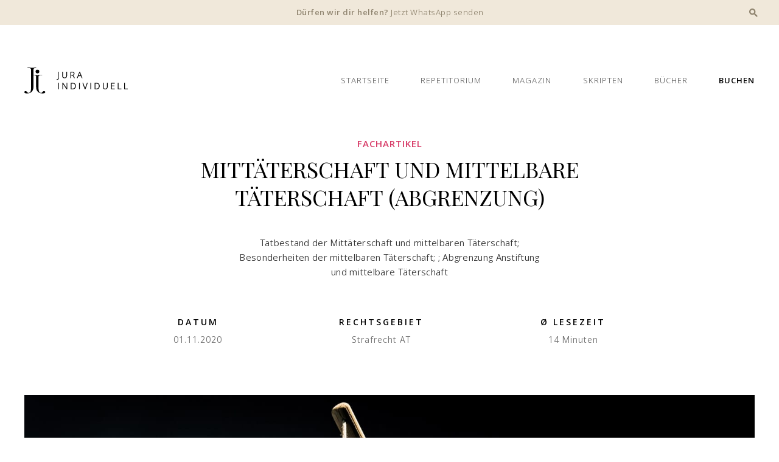

--- FILE ---
content_type: text/html; charset=UTF-8
request_url: https://www.juraindividuell.de/artikel/mittaeterschaft-und-mittelbare-taeterschaft-abgrenzung/
body_size: 16744
content:
<!doctype html>
<html lang="de">
<head>
  <meta charset="UTF-8">

  <meta name="viewport" content="width=device-width, initial-scale=1">
  
  <link rel="apple-touch-icon" sizes="180x180" href="/apple-touch-icon.png">
  <link rel="icon" type="image/png" sizes="32x32" href="/favicon-32x32.png">
  <link rel="icon" type="image/png" sizes="16x16" href="/favicon-16x16.png">
  <link rel="manifest" href="/site.webmanifest">
  <link rel="mask-icon" href="/safari-pinned-tab.svg" color="#333333">
  <meta name="apple-mobile-web-app-title" content="Jura Individuell">
  <meta name="application-name" content="Jura Individuell">
  <meta name="msapplication-TileColor" content="#ffffff">
  <meta name="theme-color" content="#ffffff">

  <meta name='robots' content='index, follow, max-image-preview:large, max-snippet:-1, max-video-preview:-1' />

	<!-- This site is optimized with the Yoast SEO plugin v26.8 - https://yoast.com/product/yoast-seo-wordpress/ -->
	<title>Mittäterschaft und mittelbare Täterschaft (Abgrenzung) - Jura Individuell</title>
	<meta name="description" content="Tatbestand der Mittäterschaft/mittelbaren Täterschaft; Besonderheiten mittelbaren Täterschaft; Abgrenzung Anstiftung/ mittelbare Täterschaft" />
	<link rel="canonical" href="https://www.juraindividuell.de/artikel/mittaeterschaft-und-mittelbare-taeterschaft-abgrenzung/" />
	<meta property="og:locale" content="de_DE" />
	<meta property="og:type" content="article" />
	<meta property="og:title" content="Mittäterschaft und mittelbare Täterschaft (Abgrenzung) - Jura Individuell" />
	<meta property="og:description" content="Tatbestand der Mittäterschaft/mittelbaren Täterschaft; Besonderheiten mittelbaren Täterschaft; Abgrenzung Anstiftung/ mittelbare Täterschaft" />
	<meta property="og:url" content="https://www.juraindividuell.de/artikel/mittaeterschaft-und-mittelbare-taeterschaft-abgrenzung/" />
	<meta property="og:site_name" content="Jura Individuell" />
	<meta property="article:publisher" content="https://www.facebook.com/Juraindividuell" />
	<meta property="article:published_time" content="2017-09-27T08:05:11+00:00" />
	<meta property="article:modified_time" content="2020-11-01T21:34:38+00:00" />
	<meta property="og:image" content="https://www.juraindividuell.de/wp-content/uploads/mittaeterschaft-und-mittelbare-taeterschaft-abgrenzung.jpg" />
	<meta property="og:image:width" content="1600" />
	<meta property="og:image:height" content="1067" />
	<meta property="og:image:type" content="image/jpeg" />
	<meta name="author" content="Christina Wank" />
	<meta name="twitter:card" content="summary_large_image" />
	<meta name="twitter:creator" content="@juraindividuell" />
	<meta name="twitter:site" content="@juraindividuell" />
	<meta name="twitter:label1" content="Verfasst von" />
	<meta name="twitter:data1" content="Christina Wank" />
	<meta name="twitter:label2" content="Geschätzte Lesezeit" />
	<meta name="twitter:data2" content="14 Minuten" />
	<script type="application/ld+json" class="yoast-schema-graph">{"@context":"https://schema.org","@graph":[{"@type":"Article","@id":"https://www.juraindividuell.de/artikel/mittaeterschaft-und-mittelbare-taeterschaft-abgrenzung/#article","isPartOf":{"@id":"https://www.juraindividuell.de/artikel/mittaeterschaft-und-mittelbare-taeterschaft-abgrenzung/"},"author":{"name":"Christina Wank","@id":"https://www.juraindividuell.de/#/schema/person/bee4187fadb327fc79eb2cf0348e83f5"},"headline":"Mittäterschaft und mittelbare Täterschaft (Abgrenzung)","datePublished":"2017-09-27T08:05:11+00:00","dateModified":"2020-11-01T21:34:38+00:00","mainEntityOfPage":{"@id":"https://www.juraindividuell.de/artikel/mittaeterschaft-und-mittelbare-taeterschaft-abgrenzung/"},"wordCount":2713,"commentCount":0,"publisher":{"@id":"https://www.juraindividuell.de/#organization"},"image":{"@id":"https://www.juraindividuell.de/artikel/mittaeterschaft-und-mittelbare-taeterschaft-abgrenzung/#primaryimage"},"thumbnailUrl":"https://www.juraindividuell.de/wp-content/uploads/mittaeterschaft-und-mittelbare-taeterschaft-abgrenzung.jpg","keywords":["error in persona","Irrtümer","mittelbare Täterschaft","Strafrecht AT","Täterschaft/Teilnahme"],"articleSection":["Fachartikel"],"inLanguage":"de","potentialAction":[{"@type":"CommentAction","name":"Comment","target":["https://www.juraindividuell.de/artikel/mittaeterschaft-und-mittelbare-taeterschaft-abgrenzung/#respond"]}]},{"@type":"WebPage","@id":"https://www.juraindividuell.de/artikel/mittaeterschaft-und-mittelbare-taeterschaft-abgrenzung/","url":"https://www.juraindividuell.de/artikel/mittaeterschaft-und-mittelbare-taeterschaft-abgrenzung/","name":"Mittäterschaft und mittelbare Täterschaft (Abgrenzung) - Jura Individuell","isPartOf":{"@id":"https://www.juraindividuell.de/#website"},"primaryImageOfPage":{"@id":"https://www.juraindividuell.de/artikel/mittaeterschaft-und-mittelbare-taeterschaft-abgrenzung/#primaryimage"},"image":{"@id":"https://www.juraindividuell.de/artikel/mittaeterschaft-und-mittelbare-taeterschaft-abgrenzung/#primaryimage"},"thumbnailUrl":"https://www.juraindividuell.de/wp-content/uploads/mittaeterschaft-und-mittelbare-taeterschaft-abgrenzung.jpg","datePublished":"2017-09-27T08:05:11+00:00","dateModified":"2020-11-01T21:34:38+00:00","description":"Tatbestand der Mittäterschaft/mittelbaren Täterschaft; Besonderheiten mittelbaren Täterschaft; Abgrenzung Anstiftung/ mittelbare Täterschaft","breadcrumb":{"@id":"https://www.juraindividuell.de/artikel/mittaeterschaft-und-mittelbare-taeterschaft-abgrenzung/#breadcrumb"},"inLanguage":"de","potentialAction":[{"@type":"ReadAction","target":["https://www.juraindividuell.de/artikel/mittaeterschaft-und-mittelbare-taeterschaft-abgrenzung/"]}]},{"@type":"ImageObject","inLanguage":"de","@id":"https://www.juraindividuell.de/artikel/mittaeterschaft-und-mittelbare-taeterschaft-abgrenzung/#primaryimage","url":"https://www.juraindividuell.de/wp-content/uploads/mittaeterschaft-und-mittelbare-taeterschaft-abgrenzung.jpg","contentUrl":"https://www.juraindividuell.de/wp-content/uploads/mittaeterschaft-und-mittelbare-taeterschaft-abgrenzung.jpg","width":1600,"height":1067,"caption":"Foto: SvetaZi/Shutterstock.com"},{"@type":"BreadcrumbList","@id":"https://www.juraindividuell.de/artikel/mittaeterschaft-und-mittelbare-taeterschaft-abgrenzung/#breadcrumb","itemListElement":[{"@type":"ListItem","position":1,"name":"Startseite","item":"https://www.juraindividuell.de/"},{"@type":"ListItem","position":2,"name":"Mittäterschaft und mittelbare Täterschaft (Abgrenzung)"}]},{"@type":"WebSite","@id":"https://www.juraindividuell.de/#website","url":"https://www.juraindividuell.de/","name":"Jura Individuell","description":"","publisher":{"@id":"https://www.juraindividuell.de/#organization"},"potentialAction":[{"@type":"SearchAction","target":{"@type":"EntryPoint","urlTemplate":"https://www.juraindividuell.de/?s={search_term_string}"},"query-input":{"@type":"PropertyValueSpecification","valueRequired":true,"valueName":"search_term_string"}}],"inLanguage":"de"},{"@type":"Organization","@id":"https://www.juraindividuell.de/#organization","name":"Jura Individuell","url":"https://www.juraindividuell.de/","logo":{"@type":"ImageObject","inLanguage":"de","@id":"https://www.juraindividuell.de/#/schema/logo/image/","url":"https://www.juraindividuell.de/wp-content/uploads/ji-logo.png","contentUrl":"https://www.juraindividuell.de/wp-content/uploads/ji-logo.png","width":800,"height":203,"caption":"Jura Individuell"},"image":{"@id":"https://www.juraindividuell.de/#/schema/logo/image/"},"sameAs":["https://www.facebook.com/Juraindividuell","https://x.com/juraindividuell","https://www.instagram.com/jura_individuell/"]},{"@type":"Person","@id":"https://www.juraindividuell.de/#/schema/person/bee4187fadb327fc79eb2cf0348e83f5","name":"Christina Wank"}]}</script>
	<!-- / Yoast SEO plugin. -->


<link rel="alternate" type="application/rss+xml" title="Jura Individuell &raquo; Feed" href="https://www.juraindividuell.de/feed/" />
<link rel="alternate" type="application/rss+xml" title="Jura Individuell &raquo; Kommentar-Feed" href="https://www.juraindividuell.de/comments/feed/" />
<link rel="alternate" type="application/rss+xml" title="Jura Individuell &raquo; Kommentar-Feed zu Mittäterschaft und mittelbare Täterschaft (Abgrenzung)" href="https://www.juraindividuell.de/artikel/mittaeterschaft-und-mittelbare-taeterschaft-abgrenzung/feed/" />
<link rel="alternate" title="oEmbed (JSON)" type="application/json+oembed" href="https://www.juraindividuell.de/wp-json/oembed/1.0/embed?url=https%3A%2F%2Fwww.juraindividuell.de%2Fartikel%2Fmittaeterschaft-und-mittelbare-taeterschaft-abgrenzung%2F" />
<link rel="alternate" title="oEmbed (XML)" type="text/xml+oembed" href="https://www.juraindividuell.de/wp-json/oembed/1.0/embed?url=https%3A%2F%2Fwww.juraindividuell.de%2Fartikel%2Fmittaeterschaft-und-mittelbare-taeterschaft-abgrenzung%2F&#038;format=xml" />
<style id='wp-img-auto-sizes-contain-inline-css'>
img:is([sizes=auto i],[sizes^="auto," i]){contain-intrinsic-size:3000px 1500px}
/*# sourceURL=wp-img-auto-sizes-contain-inline-css */
</style>
<style id='wp-emoji-styles-inline-css'>

	img.wp-smiley, img.emoji {
		display: inline !important;
		border: none !important;
		box-shadow: none !important;
		height: 1em !important;
		width: 1em !important;
		margin: 0 0.07em !important;
		vertical-align: -0.1em !important;
		background: none !important;
		padding: 0 !important;
	}
/*# sourceURL=wp-emoji-styles-inline-css */
</style>
<style id='wp-block-library-inline-css'>
:root{--wp-block-synced-color:#7a00df;--wp-block-synced-color--rgb:122,0,223;--wp-bound-block-color:var(--wp-block-synced-color);--wp-editor-canvas-background:#ddd;--wp-admin-theme-color:#007cba;--wp-admin-theme-color--rgb:0,124,186;--wp-admin-theme-color-darker-10:#006ba1;--wp-admin-theme-color-darker-10--rgb:0,107,160.5;--wp-admin-theme-color-darker-20:#005a87;--wp-admin-theme-color-darker-20--rgb:0,90,135;--wp-admin-border-width-focus:2px}@media (min-resolution:192dpi){:root{--wp-admin-border-width-focus:1.5px}}.wp-element-button{cursor:pointer}:root .has-very-light-gray-background-color{background-color:#eee}:root .has-very-dark-gray-background-color{background-color:#313131}:root .has-very-light-gray-color{color:#eee}:root .has-very-dark-gray-color{color:#313131}:root .has-vivid-green-cyan-to-vivid-cyan-blue-gradient-background{background:linear-gradient(135deg,#00d084,#0693e3)}:root .has-purple-crush-gradient-background{background:linear-gradient(135deg,#34e2e4,#4721fb 50%,#ab1dfe)}:root .has-hazy-dawn-gradient-background{background:linear-gradient(135deg,#faaca8,#dad0ec)}:root .has-subdued-olive-gradient-background{background:linear-gradient(135deg,#fafae1,#67a671)}:root .has-atomic-cream-gradient-background{background:linear-gradient(135deg,#fdd79a,#004a59)}:root .has-nightshade-gradient-background{background:linear-gradient(135deg,#330968,#31cdcf)}:root .has-midnight-gradient-background{background:linear-gradient(135deg,#020381,#2874fc)}:root{--wp--preset--font-size--normal:16px;--wp--preset--font-size--huge:42px}.has-regular-font-size{font-size:1em}.has-larger-font-size{font-size:2.625em}.has-normal-font-size{font-size:var(--wp--preset--font-size--normal)}.has-huge-font-size{font-size:var(--wp--preset--font-size--huge)}.has-text-align-center{text-align:center}.has-text-align-left{text-align:left}.has-text-align-right{text-align:right}.has-fit-text{white-space:nowrap!important}#end-resizable-editor-section{display:none}.aligncenter{clear:both}.items-justified-left{justify-content:flex-start}.items-justified-center{justify-content:center}.items-justified-right{justify-content:flex-end}.items-justified-space-between{justify-content:space-between}.screen-reader-text{border:0;clip-path:inset(50%);height:1px;margin:-1px;overflow:hidden;padding:0;position:absolute;width:1px;word-wrap:normal!important}.screen-reader-text:focus{background-color:#ddd;clip-path:none;color:#444;display:block;font-size:1em;height:auto;left:5px;line-height:normal;padding:15px 23px 14px;text-decoration:none;top:5px;width:auto;z-index:100000}html :where(.has-border-color){border-style:solid}html :where([style*=border-top-color]){border-top-style:solid}html :where([style*=border-right-color]){border-right-style:solid}html :where([style*=border-bottom-color]){border-bottom-style:solid}html :where([style*=border-left-color]){border-left-style:solid}html :where([style*=border-width]){border-style:solid}html :where([style*=border-top-width]){border-top-style:solid}html :where([style*=border-right-width]){border-right-style:solid}html :where([style*=border-bottom-width]){border-bottom-style:solid}html :where([style*=border-left-width]){border-left-style:solid}html :where(img[class*=wp-image-]){height:auto;max-width:100%}:where(figure){margin:0 0 1em}html :where(.is-position-sticky){--wp-admin--admin-bar--position-offset:var(--wp-admin--admin-bar--height,0px)}@media screen and (max-width:600px){html :where(.is-position-sticky){--wp-admin--admin-bar--position-offset:0px}}

/*# sourceURL=wp-block-library-inline-css */
</style><style id='global-styles-inline-css'>
:root{--wp--preset--aspect-ratio--square: 1;--wp--preset--aspect-ratio--4-3: 4/3;--wp--preset--aspect-ratio--3-4: 3/4;--wp--preset--aspect-ratio--3-2: 3/2;--wp--preset--aspect-ratio--2-3: 2/3;--wp--preset--aspect-ratio--16-9: 16/9;--wp--preset--aspect-ratio--9-16: 9/16;--wp--preset--color--black: #000000;--wp--preset--color--cyan-bluish-gray: #abb8c3;--wp--preset--color--white: #ffffff;--wp--preset--color--pale-pink: #f78da7;--wp--preset--color--vivid-red: #cf2e2e;--wp--preset--color--luminous-vivid-orange: #ff6900;--wp--preset--color--luminous-vivid-amber: #fcb900;--wp--preset--color--light-green-cyan: #7bdcb5;--wp--preset--color--vivid-green-cyan: #00d084;--wp--preset--color--pale-cyan-blue: #8ed1fc;--wp--preset--color--vivid-cyan-blue: #0693e3;--wp--preset--color--vivid-purple: #9b51e0;--wp--preset--gradient--vivid-cyan-blue-to-vivid-purple: linear-gradient(135deg,rgb(6,147,227) 0%,rgb(155,81,224) 100%);--wp--preset--gradient--light-green-cyan-to-vivid-green-cyan: linear-gradient(135deg,rgb(122,220,180) 0%,rgb(0,208,130) 100%);--wp--preset--gradient--luminous-vivid-amber-to-luminous-vivid-orange: linear-gradient(135deg,rgb(252,185,0) 0%,rgb(255,105,0) 100%);--wp--preset--gradient--luminous-vivid-orange-to-vivid-red: linear-gradient(135deg,rgb(255,105,0) 0%,rgb(207,46,46) 100%);--wp--preset--gradient--very-light-gray-to-cyan-bluish-gray: linear-gradient(135deg,rgb(238,238,238) 0%,rgb(169,184,195) 100%);--wp--preset--gradient--cool-to-warm-spectrum: linear-gradient(135deg,rgb(74,234,220) 0%,rgb(151,120,209) 20%,rgb(207,42,186) 40%,rgb(238,44,130) 60%,rgb(251,105,98) 80%,rgb(254,248,76) 100%);--wp--preset--gradient--blush-light-purple: linear-gradient(135deg,rgb(255,206,236) 0%,rgb(152,150,240) 100%);--wp--preset--gradient--blush-bordeaux: linear-gradient(135deg,rgb(254,205,165) 0%,rgb(254,45,45) 50%,rgb(107,0,62) 100%);--wp--preset--gradient--luminous-dusk: linear-gradient(135deg,rgb(255,203,112) 0%,rgb(199,81,192) 50%,rgb(65,88,208) 100%);--wp--preset--gradient--pale-ocean: linear-gradient(135deg,rgb(255,245,203) 0%,rgb(182,227,212) 50%,rgb(51,167,181) 100%);--wp--preset--gradient--electric-grass: linear-gradient(135deg,rgb(202,248,128) 0%,rgb(113,206,126) 100%);--wp--preset--gradient--midnight: linear-gradient(135deg,rgb(2,3,129) 0%,rgb(40,116,252) 100%);--wp--preset--font-size--small: 13px;--wp--preset--font-size--medium: 20px;--wp--preset--font-size--large: 36px;--wp--preset--font-size--x-large: 42px;--wp--preset--spacing--20: 0.44rem;--wp--preset--spacing--30: 0.67rem;--wp--preset--spacing--40: 1rem;--wp--preset--spacing--50: 1.5rem;--wp--preset--spacing--60: 2.25rem;--wp--preset--spacing--70: 3.38rem;--wp--preset--spacing--80: 5.06rem;--wp--preset--shadow--natural: 6px 6px 9px rgba(0, 0, 0, 0.2);--wp--preset--shadow--deep: 12px 12px 50px rgba(0, 0, 0, 0.4);--wp--preset--shadow--sharp: 6px 6px 0px rgba(0, 0, 0, 0.2);--wp--preset--shadow--outlined: 6px 6px 0px -3px rgb(255, 255, 255), 6px 6px rgb(0, 0, 0);--wp--preset--shadow--crisp: 6px 6px 0px rgb(0, 0, 0);}:where(.is-layout-flex){gap: 0.5em;}:where(.is-layout-grid){gap: 0.5em;}body .is-layout-flex{display: flex;}.is-layout-flex{flex-wrap: wrap;align-items: center;}.is-layout-flex > :is(*, div){margin: 0;}body .is-layout-grid{display: grid;}.is-layout-grid > :is(*, div){margin: 0;}:where(.wp-block-columns.is-layout-flex){gap: 2em;}:where(.wp-block-columns.is-layout-grid){gap: 2em;}:where(.wp-block-post-template.is-layout-flex){gap: 1.25em;}:where(.wp-block-post-template.is-layout-grid){gap: 1.25em;}.has-black-color{color: var(--wp--preset--color--black) !important;}.has-cyan-bluish-gray-color{color: var(--wp--preset--color--cyan-bluish-gray) !important;}.has-white-color{color: var(--wp--preset--color--white) !important;}.has-pale-pink-color{color: var(--wp--preset--color--pale-pink) !important;}.has-vivid-red-color{color: var(--wp--preset--color--vivid-red) !important;}.has-luminous-vivid-orange-color{color: var(--wp--preset--color--luminous-vivid-orange) !important;}.has-luminous-vivid-amber-color{color: var(--wp--preset--color--luminous-vivid-amber) !important;}.has-light-green-cyan-color{color: var(--wp--preset--color--light-green-cyan) !important;}.has-vivid-green-cyan-color{color: var(--wp--preset--color--vivid-green-cyan) !important;}.has-pale-cyan-blue-color{color: var(--wp--preset--color--pale-cyan-blue) !important;}.has-vivid-cyan-blue-color{color: var(--wp--preset--color--vivid-cyan-blue) !important;}.has-vivid-purple-color{color: var(--wp--preset--color--vivid-purple) !important;}.has-black-background-color{background-color: var(--wp--preset--color--black) !important;}.has-cyan-bluish-gray-background-color{background-color: var(--wp--preset--color--cyan-bluish-gray) !important;}.has-white-background-color{background-color: var(--wp--preset--color--white) !important;}.has-pale-pink-background-color{background-color: var(--wp--preset--color--pale-pink) !important;}.has-vivid-red-background-color{background-color: var(--wp--preset--color--vivid-red) !important;}.has-luminous-vivid-orange-background-color{background-color: var(--wp--preset--color--luminous-vivid-orange) !important;}.has-luminous-vivid-amber-background-color{background-color: var(--wp--preset--color--luminous-vivid-amber) !important;}.has-light-green-cyan-background-color{background-color: var(--wp--preset--color--light-green-cyan) !important;}.has-vivid-green-cyan-background-color{background-color: var(--wp--preset--color--vivid-green-cyan) !important;}.has-pale-cyan-blue-background-color{background-color: var(--wp--preset--color--pale-cyan-blue) !important;}.has-vivid-cyan-blue-background-color{background-color: var(--wp--preset--color--vivid-cyan-blue) !important;}.has-vivid-purple-background-color{background-color: var(--wp--preset--color--vivid-purple) !important;}.has-black-border-color{border-color: var(--wp--preset--color--black) !important;}.has-cyan-bluish-gray-border-color{border-color: var(--wp--preset--color--cyan-bluish-gray) !important;}.has-white-border-color{border-color: var(--wp--preset--color--white) !important;}.has-pale-pink-border-color{border-color: var(--wp--preset--color--pale-pink) !important;}.has-vivid-red-border-color{border-color: var(--wp--preset--color--vivid-red) !important;}.has-luminous-vivid-orange-border-color{border-color: var(--wp--preset--color--luminous-vivid-orange) !important;}.has-luminous-vivid-amber-border-color{border-color: var(--wp--preset--color--luminous-vivid-amber) !important;}.has-light-green-cyan-border-color{border-color: var(--wp--preset--color--light-green-cyan) !important;}.has-vivid-green-cyan-border-color{border-color: var(--wp--preset--color--vivid-green-cyan) !important;}.has-pale-cyan-blue-border-color{border-color: var(--wp--preset--color--pale-cyan-blue) !important;}.has-vivid-cyan-blue-border-color{border-color: var(--wp--preset--color--vivid-cyan-blue) !important;}.has-vivid-purple-border-color{border-color: var(--wp--preset--color--vivid-purple) !important;}.has-vivid-cyan-blue-to-vivid-purple-gradient-background{background: var(--wp--preset--gradient--vivid-cyan-blue-to-vivid-purple) !important;}.has-light-green-cyan-to-vivid-green-cyan-gradient-background{background: var(--wp--preset--gradient--light-green-cyan-to-vivid-green-cyan) !important;}.has-luminous-vivid-amber-to-luminous-vivid-orange-gradient-background{background: var(--wp--preset--gradient--luminous-vivid-amber-to-luminous-vivid-orange) !important;}.has-luminous-vivid-orange-to-vivid-red-gradient-background{background: var(--wp--preset--gradient--luminous-vivid-orange-to-vivid-red) !important;}.has-very-light-gray-to-cyan-bluish-gray-gradient-background{background: var(--wp--preset--gradient--very-light-gray-to-cyan-bluish-gray) !important;}.has-cool-to-warm-spectrum-gradient-background{background: var(--wp--preset--gradient--cool-to-warm-spectrum) !important;}.has-blush-light-purple-gradient-background{background: var(--wp--preset--gradient--blush-light-purple) !important;}.has-blush-bordeaux-gradient-background{background: var(--wp--preset--gradient--blush-bordeaux) !important;}.has-luminous-dusk-gradient-background{background: var(--wp--preset--gradient--luminous-dusk) !important;}.has-pale-ocean-gradient-background{background: var(--wp--preset--gradient--pale-ocean) !important;}.has-electric-grass-gradient-background{background: var(--wp--preset--gradient--electric-grass) !important;}.has-midnight-gradient-background{background: var(--wp--preset--gradient--midnight) !important;}.has-small-font-size{font-size: var(--wp--preset--font-size--small) !important;}.has-medium-font-size{font-size: var(--wp--preset--font-size--medium) !important;}.has-large-font-size{font-size: var(--wp--preset--font-size--large) !important;}.has-x-large-font-size{font-size: var(--wp--preset--font-size--x-large) !important;}
/*# sourceURL=global-styles-inline-css */
</style>

<style id='classic-theme-styles-inline-css'>
/*! This file is auto-generated */
.wp-block-button__link{color:#fff;background-color:#32373c;border-radius:9999px;box-shadow:none;text-decoration:none;padding:calc(.667em + 2px) calc(1.333em + 2px);font-size:1.125em}.wp-block-file__button{background:#32373c;color:#fff;text-decoration:none}
/*# sourceURL=/wp-includes/css/classic-themes.min.css */
</style>
<link rel='stylesheet' id='gs-style-css' href='https://www.juraindividuell.de/wp-content/themes/ji2020/style-1.1.3.css' media='all' />
<script src="https://www.juraindividuell.de/wp-content/themes/ji2020/js/jquery/3.5.1/jquery.min.js" id="jquery-js"></script>
<link rel="https://api.w.org/" href="https://www.juraindividuell.de/wp-json/" /><link rel="alternate" title="JSON" type="application/json" href="https://www.juraindividuell.de/wp-json/wp/v2/posts/160" /><link rel="EditURI" type="application/rsd+xml" title="RSD" href="https://www.juraindividuell.de/xmlrpc.php?rsd" />
<link rel='shortlink' href='https://www.juraindividuell.de/?p=160' />

  <!-- Copyright (c) 2000-2019 etracker GmbH. All rights reserved. -->
  <!-- This material may not be reproduced, displayed, modified or distributed -->
  <!-- without the express prior written permission of the copyright holder. -->
  <!-- etracker tracklet 4.1 -->
  <script type="text/javascript">
  //var et_pagename = "";
  //var et_areas = "";
  //var et_target = "";
  //var et_tval = "";
  //var et_tonr = "";
  //var et_tsale = 0;
  //var et_basket = "";
  //var et_cust = 0;
  </script>
  <script id="_etLoader" type="text/javascript" charset="UTF-8" data-block-cookies="true" data-respect-dnt="true" data-secure-code="GVbDXE" src="//static.etracker.com/code/e.js"></script>
  <!-- etracker tracklet 4.1 end -->
  <link rel="stylesheet" href="https://www.juraindividuell.de/wp-content/themes/ji2020/print.css" type="text/css" media="print">
</head>
<body class="wp-singular post-template-default single single-post postid-160 single-format-standard wp-theme-ji2020">

  <div class="searchbar" id="searchbar"><form role="search" method="get" class="search-form" action="https://www.juraindividuell.de/">
				<label>
					<span class="screen-reader-text">Suche nach:</span>
					<input type="search" class="search-field" placeholder="Suchen …" value="" name="s" />
				</label>
				<input type="submit" class="search-submit" value="Suchen" />
			</form></div>

  <aside class="pre-header">

    <p><span>Dürfen wir dir helfen?</span> <a href="https://api.whatsapp.com/send/?phone=49381718559&text&app_absent=0" target="_blank" rel="noopener noreferrer">Jetzt WhatsApp senden</a></p>
    
    <a href="#" id="searchbutton"><img src="https://www.juraindividuell.de/wp-content/themes/ji2020/img/search.svg" alt="Search" width="14" height="14"></a>
    
  </aside>

  <header class="header">

    
    <div class="logo"><a href="https://www.juraindividuell.de"><img src="https://www.juraindividuell.de/wp-content/themes/ji2020/img/jura-individuell-logo.svg" alt="Jura Individuell" width="170" height="43"></a></div>

        
    <nav class="menu-top">
      <ul id="menu-top-menu" class="menu"><li id="menu-item-13" class="menu-item menu-item-type-custom menu-item-object-custom menu-item-home menu-item-13"><a href="https://www.juraindividuell.de/">Startseite</a></li>
<li id="menu-item-1497" class="menu-item menu-item-type-post_type menu-item-object-page menu-item-1497"><a href="https://www.juraindividuell.de/repetitorium/">Repetitorium</a></li>
<li id="menu-item-16" class="menu-item menu-item-type-post_type menu-item-object-page menu-item-16"><a href="https://www.juraindividuell.de/magazin/">Magazin</a></li>
<li id="menu-item-1767" class="menu-item menu-item-type-post_type menu-item-object-page menu-item-1767"><a href="https://www.juraindividuell.de/skripten/">Skripten</a></li>
<li id="menu-item-1629" class="menu-item menu-item-type-post_type menu-item-object-page menu-item-1629"><a href="https://www.juraindividuell.de/buecher/">Bücher</a></li>
<li id="menu-item-14" class="highlight menu-item menu-item-type-post_type menu-item-object-page menu-item-14"><a href="https://www.juraindividuell.de/buchen/">Buchen</a></li>
</ul>    </nav>
  
  </header>

  <main class="main">

  <article id="post-160" class="default-post post-160 post type-post status-publish format-standard has-post-thumbnail hentry category-artikel tag-error-in-persona tag-irrtuemer tag-mittelbare-taeterschaft tag-strafrecht-at tag-taeterschaft-teilnahme rechtsgebiete-strafrecht-at">

          

      <div class="content">
      
                
        <div class="category artikel">
          <a href="https://www.juraindividuell.de/artikel/">
            Fachartikel          </a>
                          </div>

        <h1>Mittäterschaft und mittelbare Täterschaft (Abgrenzung)</h1>
        
        <p class="excerpt">Tatbestand der Mittäterschaft und mittelbaren Täterschaft; Besonderheiten der mittelbaren Täterschaft; ; Abgrenzung Anstiftung und mittelbare Täterschaft</p>
        
        <div class="meta">
          <div>
            <span class="meta-title">Datum</span>
            <time class="meta-entry" datetime="2020-11-01T22:34:38+01:00">01.11.2020</time>
          </div>
          <div>
            <span class="meta-title">Rechtsgebiet</span>
            <span class="meta-entry">
              <a href="https://www.juraindividuell.de/rechtsgebiete/strafrecht/strafrecht-at/">
                Strafrecht AT              </a>
            </span>
          </div>
          <div>
            <span class="meta-title">Ø Lesezeit</span>
            <span class="meta-entry">14 Minuten</span>
          </div>
        </div>
        
        <figure>
          <img width="1600" height="1067" src="https://www.juraindividuell.de/wp-content/uploads/mittaeterschaft-und-mittelbare-taeterschaft-abgrenzung.jpg" class="attachment-full size-full wp-post-image" alt="" decoding="async" fetchpriority="high" />          <figcaption>Foto: SvetaZi/Shutterstock.com</figcaption>
        </figure>

        <p>Immer wenn in <a href="https://www.juraindividuell.de/blog/jura-examen-klausuren/">strafrechtlichen Klausuren</a> mehrere Personen beteiligt sind, muss zunächst abgegrenzt werden, ob eine <a href="https://www.juraindividuell.de/blog/diebstahl-in-mittelbarer-taeterschaft/">Täterschaft</a> oder eine Teilnahme in Betracht kommt. Zur Täterschaft gehören die unmittelbare Täterschaft (§ 25 I 1. Alt. StGB), die mittelbare Täterschaft (§ 25 I 2. Alt. StGB) oder die Mittäterschaft (§ 25 II StGB). Zur Teilnahme gehören die Anstiftung (§ 26 StGB) und die <a href="https://www.juraindividuell.de/blog/beihilfe/">Beihilfe</a> (§ 27 I StGB).<span id="more-160"></span></p>

<p>Geprüft wird die Abgrenzung bei dem Beteiligten, bei dem eine <a href="https://www.juraindividuell.de/blog/mittelbare-taeterschaft-und-tatbestandsirrtum/">Täterschaft</a> oder <a href="https://www.juraindividuell.de/blog/anstiftung-error-in-persona-aberratio-ictus/">Teilnahme</a> in Frage kommt, vorweg im objektiven Tatbestand. Bei der Prüfung der Strafbarkeit wird aber mit dem Tatnächsten begonnen.</p>

<p>Abgrenzungstheorien Täterschaft/Teilnahme:</p>

<h4>a. Tatherrschaftslehre (herrschende Ansicht der Lehre)</h4>

<p>Tatherrschaft ist das vorsätzliche in den Händen Halten des Tatgeschehens. Nach der Tatherrschaftslehre ist derjenige Täter, der die Tat als Zentralfigur des Geschehens beherrscht. Dagegen ist <a href="https://www.juraindividuell.de/artikel/begehungsformen-der-teilnahme-i-anstiftung/">Teilnehmer</a> derjenige, der nur eine Randfigur des Geschehens ist, weil sein Tatbeitrag sich darin erschöpft, den Tatentschluss hervorzurufen (<a href="https://www.juraindividuell.de/blog/anstiftung-error-in-persona-aberratio-ictus/">Anstifter</a>) oder Hilfe zu leisten (<a href="https://www.juraindividuell.de/blog/beihilfe/">Beihilfe</a>).</p>

<h4>b. Subjektive Theorie (vorwiegend Rechtsprechung)</h4>

<p>Nach der subjektiven Theorie (animus-Theorie) wird bei der Abgrenzung an die Willensrichtung und an die innere Einstellung der Beteiligten zur Tat angeknüpft. Täter ist danach, wer mit Täterwillen (animus auctoris) handelt und die Tat als eigene will. <a href="https://www.juraindividuell.de/blog/beihilfe/">Teilnehmer</a> ist, wer mit Teilnehmerwillen (animus socii) handelt und die Tat als fremde veranlassen oder fördern will.</p>

<p><strong>In neuerer Zeit folgt der BGH aber überwiegend Kriterien der Tatherrschaftslehre, ohne die Orientierung am Täterwillen ausdrücklich aufzugeben nach einer „umfassenden Gesamtbetrachtung“ (Fischer § 25 Rn. 4).</strong></p>

<p>&nbsp;</p>

<h2>A. Mittäterschaft, § 25 II StGB</h2>

<p>Mittäterschaft ist eine Form der Zurechnung fremden Verhaltens.</p>

<h2>I. Aufbau</h2>

<p>Eine <a href="https://www.juraindividuell.de/artikel/28-stgb-und-die-mordmerkmale/">Mittäterschaft</a> setzt nicht eine eigenhändige Begehung durch jeden Beteiligten voraus. Die Mitwirkung an einer Vorbereitungshandlung kann genügen.</p>

<p>Daher kommen zwei Aufbaumöglichkeiten in Betracht.</p>

<p>Erste Möglichkeit:</p>

<p>Zunächst wird mit der Prüfung des Tatnächsten begonnen (Schritt 1). Dann wird geprüft, ob die Tathandlung des Tatnächsten der anderen Person als Mittäter nach § 25 II StGB zugerechnet werden kann (Schritt 2). Diese Möglichkeit kommt also dann in Betracht, wenn bei dem Tatnächsten bereits der Straftatbestand erfüllt ist (Bsp. B mixt einen Giftcocktail, A gibt diesen dem C, der ihn trinkt und stirbt. Sowohl A als auch B wussten und wollten, dass C dadurch <a href="https://www.juraindividuell.de/artikel/die-tatbestandsloesung-des-bgh-als-kunstgriff-der-gerechtigkeit-bei-atypischen-mord/">stirbt</a>).</p>

<p>Zweite Möglichkeit:</p>

<p>Es können auch gemeinschaftlich handelnde Personen zusammen geprüft werden. Diese Möglichkeit kommt vor allem dann in Betracht, wenn erst durch das Zusammenwirken der Straftatbestand erfüllt wird. Erst aus der Summierung ergibt sich der Taterfolg, sog. additive Mittäterschaft (A hält mit einer Waffe den Bankangestellten in Schach, B räumt den Tresor leer).</p>

<h2> II. Voraussetzungen</h2>

<h3> 1. Objektiver Tatbestand</h3>

<h4> a. Tatbestandlicher Erfolg</h4>

<p>Alle objektiven Tatbestandsmerkmale des gesetzlichen Tatbestandes müssen vorliegen.</p>

<h4>b. Tathandlung</h4>

<p>Der Mittäter muss einen Mindestbeitrag bei der Tat leisten, es ist erforderlich, dass ein konkreter Tatbeitrag durch Tun oder garantenpflichtwidriges Unterlassen festgestellt wird. Nicht erforderlich ist eine Mitwirkung am Kerngeschehen, es reichen auch Vorbereitungs- und Unterstützungshandlungen aus, wenn das Minus im Ausführungsstadium durch ein gewichtige Plus im Vorbereitungsstadium ausgeglichen wird.</p>

<h4> c. Tatplan</h4>

<p>Der Mittäter muss aufgrund eines gemeinsamen Tatplans handeln (subjektives Element im objektiven Tatbestand). Fremde Handlungen müssen dabei nicht bis in alle Einzelheiten bekannt sein, eine ausdrückliche Planung ist nicht erforderlich, sondern kann auch konkludent durch Arbeitsteilung erfolgen. Eine bloße nachträgliche Billigung genügt aber nicht.</p>

<p>Sukzessive <a href="https://www.juraindividuell.de/artikel/28-stgb-und-die-mordmerkmale/">Mittäterschaft</a> – wenn sich eine Person einer zunächst fremden Tat nach deren Beginn, aber vor ihrer <strong>Beendigung</strong> als Mittäter, in Kenntnis und Billigung des Geschehens anschließt. Nach herrschender Ansicht ist die sukzessive Mittäterschaft von Versuchsbeginn bis Beendigung der Tat möglich, da bis zur Beendigung der Tat der Beitrag einen weiteren Unrechtsgehalt schaffen kann. Voraussetzung ist aber, dass der hinzutretende Mittäter einen für die Tatbestandsverwirklichung ursächlichen Beitrag leistet.</p>

<h4> d. Mittäterschaftliche Zurechnung</h4>

<h5> aa. Tatherrschaftslehre</h5>

<p>Die <a href="https://www.juraindividuell.de/blog/beihilfe/">Tatherrschaftslehre</a> (Literaturmeinung) stellt auf eine funktionelle Tatherrschaft ab. Für eine Mittäterschaft muss der Mittäter danach das Geschehen mit in den Händen halten und arbeitsteilig mitwirken. Das Mitwirken kann sowohl in der Ausführung, als auch in der Planung bzw. Organisation stattfinden.</p>

<h5>bb. Subjektive Theorie</h5>

<p>Nach der subjektiven Theorie (Rechtsprechung) ist ein Täterwillen erforderlich, der Täter muss die Tat als eigene wollen (animus auctoris), zusätzlich muss sein Tatbeitrag die Tat fördern. Kriterien, um einen <a href="https://www.juraindividuell.de/blog/anstiftung-error-in-persona-aberratio-ictus/">Täterwillen</a> festzustellen, erfolgen anhand einer wertenden Gesamtbetrachtung und können sein: der Grad des eigenen Interesses am Erfolg der Tat, der Umfang der Tatbeteiligung.</p>

<h4> e. Kausalität und objektive Zurechnung</h4>

<p>Der Tatbeitrag muss  für den Erfolg kausal sein und dem Mittäter objektiv zurechenbar.</p>

<h3> 2. Subjektiver Tatbestand</h3>

<h4>a.  Vorsatz bezüglich aller objektiven Tatbestandsmerkmale</h4>

<p>Wenn der subjektiven Theorie gefolgt wird, ist eine Prüfung des Vorsatzes bezüglich des Tatplanes nicht mehr erforderlich. Ansonsten muss das Wissen und Wollen der Tatbestandsverwirklichung bejaht werden. Jeder Mittäter muss mit Vorsatz in Bezug auf das gesamte Tatgeschehen handeln.</p>

<h4>b. Gemeinsamer Tatentschluss</h4>

<p>Tatentschluss bedeutet das bewusste und gewollte  Zusammenwirken. Dieser wird gemeinsam vor Beginn der Tat gefasst.</p>

<p>Exkurs: Mittäterschaftsexzess<b> </b>– bei einem Mittäterschaftsexzess handelt einer über den gemeinsamen Tatplan hinaus vorsätzlich und verursacht einen weiteren Taterfolg. Grundsätzlich werden in Schwere und Gefährlichkeit gleichwertige Geschehensabläufe dem Willen der Mittäter zugerechnet, eine Grenze ist aber da zu ziehen, wo der Ablauf vom gemeinsamen Tatplan nicht vorhersehbar war und eine <strong>wesentliche</strong> <strong>Abweichung</strong> (Einzelfallbetrachtung!) darstellt.</p>

<h3> 3. Rechtswidrigkeit und Schuld</h3>

<p>Rechtfertigungs- und Schuldausschließungsgründe müssen bei jedem Mittäter einzeln geprüft werden.</p>

<h2> III. Abgrenzung zur Beihilfe nach § 27 StGB</h2>

<p>Regelmäßig muss in Klausuren die Mittäterschaft zur <a href="https://www.juraindividuell.de/blog/beihilfe/">Beihilfe</a> abgegrenzt werden. Hier kann bei den Abgrenzungsmerkmalen nach oben verwiesen werden. Zusammenfassend aber:</p>

<p>Ein Mittäter will die Tat als eine eigene, Mittäter wollen bewusst und gewollt mit einem anderen aufgrund gemeinsamen Tatentschlusses und nach einem gemeinsamen Tatplan zusammenwirken. Bei der Beihilfe muss der Täter die Tat als eine fremde wollen und lediglich „<a href="https://www.juraindividuell.de/blog/beihilfe/">Hilfe leisten</a>“, also die Haupttat ermöglichen oder erleichtern.</p>

<h2>B. Mittelbare Täterschaft, § 25 I 2. Alt. StGB</h2>

<p>An <a href="https://www.juraindividuell.de/blog/mittelbare-taeterschaft-und-tatbestandsirrtum/">mittelbare Täterschaft</a> muss immer gedacht werden, wenn ein Hintermann sich eines &#8222;menschlichen Werkzeugs&#8220; bedient und dabei die Tatherrschaft innehat. Ein mittelbarer Täter begeht die Tat durch einen anderen, er verwirklicht die Tatbestandsmerkmale nicht oder nicht ganz selbst, sondern bedient sich zusätzlich einer anderen Person, kraft überlegenen Wissens oder kraft überlegenen Wollens. Er ist der <a href="https://www.juraindividuell.de/blog/mittelbare-taeterschaft-in-uebungen-scheinen-zwischenpruefung-und-examen/">Hintermann</a>, die Tat ist sein „Werk“.</p>

<p>Die handelnde Person hat in der Regel ein Strafbarkeitsdefizit, es sind aber auch Fälle anerkannt, in denen auch der Vordermann voll strafbar ist.</p>

<p><strong>Achtung: bei eigenhändigen Delikten ist die mittelbare Täterschaft ausgeschlossen! Ein <b>eigenhändiges Delikt</b> bezeichnet eine <a class="mw-redirect" title="Straftat" href="https://de.wikipedia.org/wiki/Straftat">Straftat</a>, die nur von einem <a title="Täter (Strafrecht)" href="https://de.wikipedia.org/wiki/T%C3%A4ter_%28Strafrecht%29">Täter</a>, der die Tathandlung selbst (eigenhändig) ausführt, begangen werden kann, beispielsweise § 316 und § 323a StGB.
</strong></p>

<h2> I. Aufbau</h2>

<p>Bei der mittelbaren Täterschaft muss <strong>zunächst der handelnde Tatnächste</strong> (Tatmittler) geprüft werden, bei diesem wird gar nicht auf die mittelbare Täterschaft eingegangen. Der <a href="https://www.juraindividuell.de/blog/mittelbare-taeterschaft-durch-verbotsirrtum-nach-17-stgb-klausuraufbau/">Tatmittler</a> (Vordermann) muss bei der mittelbaren Täterschaft in der Regel einen Defekt oder ein Defizit haben, ein Weniger an Wissen oder Wollen.</p>

<p>Die Prüfung kann dann in zwei Richtungen verlaufen:</p>

<p>Entweder scheitert die Strafbarkeit des Vordermanns, weil es diesem am Vorsatz mangelt, er gerechtfertigt ist, ohne Schuld handelt oder entschuldigt ist (Wissensdefizit).</p>

<p>Oder der Vordermann ist voll strafbar und es liegt ein Fall der <a href="https://www.juraindividuell.de/blog/taeterschaft-nach-25i2-alt-stgb-pruefschema-fuer-willensherrschaft/">Organisationsherrschaft</a> mit unterlegenem Willen des Vordermanns vor (Willensdefizit) (sehr selten!)</p>

<p>In beiden Fällen ist dann die Strafbarkeit des Hintermanns als mittelbarer Täter zu prüfen.</p>

<h3> 1.  Objektiver  Tatbestand (Schema)</h3>

<p>(a. Ggf. besondere objektive Merkmale beim Hintermann, z. B. Amtsträgereigenschaft).</p>

<h4>a.  Der tatbestandsmäßige Erfolg  muss durch einen anderen eingetreten sein.</h4>

<h4>b.  Beitrag des mittelbaren Täters nach § 25 I Alt. 2 StGB</h4>

<h4>c. Zurechnung der  Handlung des Tatmittlers  als Handlung des mittelbaren Täters.</h4>

<h5>aa. Täterqualität</h5>

<p>(Abgrenzung zur <a href="https://www.juraindividuell.de/artikel/begehungsformen-der-teilnahme-i-anstiftung/">Anstiftung</a> und zur Mittäterschaft)</p>

<ul>
    <li><a href="https://www.juraindividuell.de/blog/mittelbare-taeterschaft-und-tatbestandsirrtum/">Tatherrschaftslehre</a></li>
    <li>Täterwille</li>
</ul>

<h5>bb. Zurechnung des Strafbarkeitsmangels des Vordermanns wegen Überlegenheit des Hintermanns.</h5>

<p>1) Vordermann straflos</p>

<p>a) Objektiv tatbestandslos – „Defekt“ beim objektiven Tatbestand des Vordermanns</p>

<p>Der Tatmittler erfüllt bei einer Selbstverletzung oder einer Selbstschädigung objektiv keinen Tatbestand (<a href="https://www.juraindividuell.de/blog/diebstahl-in-mittelbarer-taeterschaft/">Werkzeug gegen sich selbst</a>). Der mittelbare Täter muss die Tat veranlassen oder fördern und dabei den Tatmittler so steuern (oder auch täuschen), dass dieser die Tat gegen sich selbst richtet. Der <a href="https://www.juraindividuell.de/blog/mittelbare-taeterschaft-und-tatbestandsirrtum/">Hintermann</a> nutzt Mängel des Tatmittlers aus und benutzt diesen als Spielball wie im bekannten „Sirius-Fall&#8220;, bei welchem der Täter dem Opfer (Tatmittler) weismacht, dass es sich selbst in der Badewanne mit einem Föhn töten soll, um wie der Täter ein Bewohner des Planeten Sirius zu werden.</p>

<p>b) Ohne Tatbestandsvorsatz – „Defekt“ beim subjektiven Tatbestand des Vordermanns</p>

<p>Das Opfer wird vom Hintermann  kraft überlegenen Wissens gesteuert (<a href="https://www.juraindividuell.de/artikel/die-irrtuemer-im-strafrecht/">Irrtumsherrschaft</a>), weil es Tatumstände nicht oder nicht richtig kennt (<a href="https://www.juraindividuell.de/artikel/die-irrtuemer-im-strafrecht/">§ 16 StGB</a>).  Der Arzt bittet die ahnungslose Krankenschwester eine tödliche Giftspritze zu setzen – Strafbarkeit des Arztes §§ 212, 25 I Alt. 2 StGB, Krankenschwester handelt hier als unvorsätzlich handelndes Werkzeug.</p>

<p>Bei manchen Delikten wird im subjektiven Tatbestand die „Absicht“ vorausgesetzt. A bittet B, ihm den Schirm des O zu holen und verspricht, ihn später zurückzugeben. In Wirklichkeit will A den Schirm behalten. (B fehlt die <a href="https://www.juraindividuell.de/pruefungsschemata/der-diebstahl-242-stgb-subjektiver-tatbestand/">Zueignungsabsicht</a> gem. § 242 StGB – A benutzt den B als „absichtslos doloses Werkzeug&#8220;).</p>

<p>c) Rechtmäßig handelnder Vordermann – „Defekt“ auf der Rechtswidrigkeitsebene</p>

<p>Vordermann handelt rechtmäßig, der Hintermann benutzt den <a href="https://www.juraindividuell.de/blog/mittelbare-taeterschaft-in-uebungen-scheinen-zwischenpruefung-und-examen/">Tatmittler</a> aufgrund seines überlegenen Wissens und steuert ihn. Bsp.: der Hintermann bewirkt die Festnahme eines Unschuldigen durch den Vordermann. Ein weiterer Fall ist gegeben, wenn  der Hintermann absichtlich eine <a href="https://www.juraindividuell.de/artikel/die-putativnotwehr-fall-schema-behandlung/">Notwehrlage</a> herbeiführt und sich der Vordermann, wie vom Hintermann gewollt, gegen einen Unschuldigen „verteidigt“.</p>

<p>d) Schuldunfähiger oder schuldloser Vordermann – „Defekt“ auf der Schuldebene</p>

<p>Ohne Schuld handelt derjenige, der sich nach § 17 StGB in einem unvermeidbaren <a href="https://www.juraindividuell.de/blog/mittelbare-taeterschaft-durch-verbotsirrtum-nach-17-stgb-klausuraufbau/">Verbotsirrtum</a> befindet oder wer nach §§ 19, 20 StGB schuldunfähig ist.</p>

<p>Darunter fällt, wenn der <a href="https://www.juraindividuell.de/blog/mittelbare-taeterschaft-durch-verbotsirrtum-nach-17-stgb-klausuraufbau/">mittelbare Täter</a> einen sog. Nötigungsnotstand herbeiführt. Der Hintermann zwingt  den Vordermann eine Straftat auszuführen – mit Nötigungsdruck. Er droht ihm, ihn ansonsten zu töten. Nach § 35 StGB ist der Vordermann dann entschuldigt.</p>

<p>Ein „Defekt“ auf der Schuldebene besteht zudem, wenn der Hintermann schuldunfähige &#8222;Werkzeuge&#8220; wie Kinder oder Geisteskranke als Tatmittler benutzt.</p>

<p>2) Täter hinter dem Täter – Vordermann ohne Defekt</p>

<p>Grundsätzlich ist bei einem ohne Defekt handelnden Vordermann der <a href="https://www.juraindividuell.de/blog/mittelbare-taeterschaft-und-tatbestandsirrtum/">Hintermann</a> nicht mittelbarer Täter. Jedoch wurden (enge) Ausnahmen entwickelt <i>(Klausurtipp: bei Annahme von mittelbarer Täterschaft diese gut begründen)</i>:</p>

<p>Früher gab es die mittelbare Täterschaft ausschließlich in Fällen, in denen der Vordermann straflos war. Mittlerweile gibt es jedoch auch anerkannte Fallgruppen, in denen der Tatmittler auch strafbar sein kann. In diesen Fällen spricht man vom „Täter hinter dem Täter“.</p>

<p>a)  Willensherrschaft bei organisierten Machtapparaten</p>

<p>Der Grundsatz, dass ein Hintermann nicht mittelbarer Täter ist, wenn der unmittelbar Handelnde volldeliktisch handelt, gilt nach der entwickelten Figur (nach Roxin) der mittelbaren Täterschaft kraft <a href="https://www.juraindividuell.de/blog/mittelbare-taeterschaft-und-tatbestandsirrtum/">Organisationsherrschaft</a> nicht, wenn der Hintermann innerhalb „rechtsgelöster“ staatlicher Organisation aufgrund von Weisungsverhältnissen und Befehlshierarchien die bestehende Bereitschaft eines unmittelbar Handelnden ausnutzt und den Taterfolg als Ergebnis eigenen Handelns will (Fischer § 25 Rn 11). Voraussetzung ist:</p>

<ul>
    <li>dass der mittelbare Täter im Rahmen eines organisierten Machtapparats die Befehlsgewalt hat und</li>
    <li>dass der individuelle Ausführer der Tat (Tatmittler) bei einem Ausfall beliebig ersetzbar ist.</li>
</ul>

<p>Diese Form mittelbarer Täterschaft galt zunächst nur innerhalb staatlicher Machtapparate, wurde dann aber auf kriminelle und betriebliche Organisationen mit regelmäßigen Abläufen erweitert und auf Konzerne ausgedehnt (so der BGH,  andere Ansicht: Literatur).</p>

<p>b) Wissensherrschaft bei der Irrtumsherbeiführung</p>

<p>Die mittelbare Täterschaft wird auch auf folgende Konstellationen angewendet:</p>

<p>aa) Herbeiführung eines unbeachtlichen (manipulierten) error in persona</p>

<p><i>Bsp: A sagt zu B, von dem er weiß, dass er C <a href="https://www.juraindividuell.de/artikel/28-stgb-und-die-mordmerkmale/">erschießen</a> möchte: dein Erzfeind C kommt gleich durch die Tür. In Wirklichkeit kommt jedoch D durch die Tür, der von A geschickt wurde. B erschießt D.</i></p>

<p>Im Beispiel wurde D von A gezielt vor die Flinte geschickt, A hat die Tötung des B gesteuert.</p>

<p>B handelt zwar vorsätzlich, wird dabei jedoch von A beherrscht.</p>

<p>bb) Herbeiführung eines Irrtums über Privilegierungsmerkmale</p>

<p><i>Bsp: Mutter M hat Krebs und liegt im Krankenhaus. Der Sohn S  sieht, wie M leidet. Der Arzt A sagt zu S: „Deine Mutter hat gesagt, sie leidet und möchte sterben.“ S geht davon aus, dass M ein ausdrückliches und ernstliches Tötungsverlangen geäußert hat und erstickt sie im Schlaf mit dem Kissen.</i></p>

<p>Diese Fallgruppe liegt immer vor, wenn jemand über das Vorliegen der Voraussetzungen des § 216 StGB getäuscht wird und deshalb davon ausgeht, nur eine Tötung auf Verlangen statt eines <a href="https://www.juraindividuell.de/artikel/die-tatbestandsloesung-des-bgh-als-kunstgriff-der-gerechtigkeit-bei-atypischen-mord/">Totschlages</a> oder eines Mordes zu begehen.</p>

<p>cc) Herbeiführung eines graduellen <a href="https://www.juraindividuell.de/artikel/die-irrtuemer-im-strafrecht/">Tatbestandsirrtums</a></p>

<p><i>Bsp: A sagt zu B: „Schau mal diese hässliche, billige Vase an. Wirf die doch runter.“ Dabei weiß A genau, dass es sich in Wirklichkeit um eine uralte und sehr wertvolle Vase aus der Ming-Dynastie handelt.</i></p>

<p><i>B zerstört daraufhin die Vase.</i></p>

<p>B hat sowohl objektiv als auch subjektiv den Tatbestand der Sachbeschädigung verwirklicht. A erkennt jedoch daneben auch die Tragweite der <a href="https://www.juraindividuell.de/blog/der-erlaubnistatbestandsirrtum-pruefung-abgrenzung-und-aufbau/">Sachbeschädigung</a>. Für eine Bestrafung als <a href="https://www.juraindividuell.de/blog/mittelbare-taeterschaft-und-tatbestandsirrtum/">mittelbarer Täter</a> kommt es auf den Grad der Rechtsgutsbeeinträchtigung an. Dazu darf die durch den Hintermann herbeigeführte Fehlvorstellung des Vordermanns nicht unwesentlich sein.</p>

<p>dd) Herbeiführung eines vermeidbaren Rechts- oder <a href="https://www.juraindividuell.de/blog/mittelbare-taeterschaft-durch-verbotsirrtum-nach-17-stgb-klausuraufbau/">Verbotsirrtums</a> (Katzenkönigfall, BGHSt 35, 347)</p>

<p><i>Bsp: die Hinterfrau A hat der Vorderfrau B weisgemacht, dass der „Katzenkönig“ ein Menschenopfer der O als göttlichen Auftrag fordert, sonst würde er die Menschheit auslöschen. B könne, indem sie die O töte, die Tötung vieler Menschenleben verhindern. B versucht daraufhin O zu erstechen.</i></p>

<p>B befand sich nach § 17 Satz 2 StGB in einem vermeidbaren Verbotsirrtum, handelt aber (noch) schuldhaft. Der BGH hat mit folgenden Kriterien beim Katzenkönigfall eine mittelbare Täterschaft vertreten:</p>

<p>Die mittelbare Täterschaft hängt danach im Einzelfall von der „Art- und Tragweite des Irrtums“ und der „Intensität der Einwirkung des Hintermanns“ ab. A hat den <a href="https://www.juraindividuell.de/artikel/die-irrtuemer-im-strafrecht/">Irrtum</a> bei der B hervorgerufen und diese bewusst gesteuert.</p>

<p>&nbsp;</p>

<h3>2. Subjektiver Tatbestand</h3>

<h4>a. Vorsatz bzgl.  Erfüllung der objektiven Tatbestandsmerkmale durch den Tatmittler</h4>

<h4>b. Vorsatz bzgl. der eigenen Tatherrschaft und dem Defekt bzw. der Werkzeugeigenschaft des Tatmittlers</h4>

<h4>c. Ggf. besondere subjektive Merkmale</h4>

<h3>3. Rechtswidrigkeit</h3>

<p>Keine Besonderheiten</p>

<h3> 4. Schuld</h3>

<p>Keine Besonderheiten</p>

<p>&nbsp;</p>

<h2>II. Probleme rund um die mittelbare Täterschaft</h2>

<h3>1. Error in persona des Vordermanns</h3>

<p>Es ist umstritten, wie ein error in persona beim Vordermann sich auf den Vorsatz des Hintermanns auswirkt. Nach einer Ansicht ist ein <a href="https://www.juraindividuell.de/blog/anstiftung-error-in-persona-aberratio-ictus/">error in persona</a> des Vordermanns auch für den Hintermann ein error in persona, da es ihm nicht zum Vorteil gereichen kann, dass er den Vordermann dazwischen schiebt. Nach der Individualisierungslehre ist ein error in persona beim Vordermann unbeachtlich, wenn das Opfer schon ausreichend individualisiert ist.</p>

<p>Nach herrschender Ansicht ist ein error in persona beim Vordermann ein <a href="https://www.juraindividuell.de/blog/anstiftung-error-in-persona-aberratio-ictus/">aberratio ictus</a> des Hintermanns, da es keinen Unterschied machen kann, ob eine mechanische Waffe fehlgeht oder ob ein menschliches Werkzeug, dessen sich der Täter bedient.</p>

<h3> 2. Versuchsbeginn der mittelbaren Täterschaft</h3>

<p>Problematisch ist bei der mittelbaren Täterschaft das unmittelbare Ansetzen, also wann der mittelbare Täter zur Tat ansetzt und damit sein <a href="https://www.juraindividuell.de/artikel/der-ruecktritt-gem-24-stgb/">Versuchsstadium</a> beginnt.</p>

<p>Unproblematisch beginnt das Stadium des Versuchs in jedem Fall, wenn der Vordermann zur Vornahme der Tatbestandshandlung unmittelbar ansetzt.</p>

<p>Zu dem unmittelbaren Ansetzten des Hintermanns gibt es diverse Theorien (Gesamtlösung, Einwirkungstheorie, Gefährdungstheorie).</p>
    
    <div class="bookpn">
       
      <a href="https://www.amazon.de/dp/B09DBQZQ1P/" onmousedown="_etracker.sendEvent(new et_UserDefinedEvent('EB_PR_KT_1_CVR', 'EB_PR', 'Click', 'Link'));" target="_blank" class="bookcover" rel="noopener noreferrer"><img decoding="async" src="https://www.juraindividuell.de/wp-content/uploads/klausurtechnik-anleitung-loesung-juristischer-klausuren-joschua-fiedler.jpg" alt="Klausurtechnik Buchcover" width="250" height="380"></a>

      <div class="bookinfo">
      
        <span class="pre-book-title">Neu</span>

        <h2><a href="https://www.amazon.de/dp/B09DBQZQ1P/" onmousedown="_etracker.sendEvent(new et_UserDefinedEvent('EB_PR_KT_2_TTL', 'EB_PR', 'Click', 'Link'));" target="_blank" rel="noopener noreferrer">Klausurtechnik</a></h2>

        <h3><a href="https://www.amazon.de/dp/B09DBQZQ1P/" onmousedown="_etracker.sendEvent(new et_UserDefinedEvent('EB_PR_KT_3_SUBTTL', 'EB_PR', 'Click', 'Link'));" target="_blank" rel="noopener noreferrer">Eine Anleitung zur erfolgreichen Lösung juristischer Klausuren</a></h3>

        <p>In Jura ist die Frage, <em>wo</em> man etwas in der Klausur anbringt, mindestens so wichtig wie die abgefragten Rechtskenntnisse. Dieses Buch ist eine Anleitung, wie du juristische Klausuren erfolgreich löst.</p>

        <a href="https://www.amazon.de/dp/B09DBQZQ1P/" onmousedown="_etracker.sendEvent(new et_UserDefinedEvent('EB_PR_KT_4_BTN', 'EB_PR', 'Click', 'Link'));" target="_blank" class="buy" rel="noopener noreferrer">Bei Amazon kaufen</a>

      </div>
    
    </div>

<p>Die herrschende Ansicht stellt auf den Zeitpunkt ab, in dem der <a href="https://www.juraindividuell.de/blog/mittelbare-taeterschaft-und-tatbestandsirrtum/">mittelbare Täter</a> mit seiner Einwirkung auf den Tatmittler das Geschehen aus der Hand gibt und nach seiner Vorstellung das betroffene Rechtsgut unmittelbar gefährdet ist, weil es ohne weitere wesentliche Zwischenschritte und ohne längere Unterbrechung  zur Vornahme der tatbestandsmäßigen Handlung durch den Tatmittler kommen soll.</p>

<h3>3. Abgrenzung zur Anstiftung</h3>

<p>Regelmäßig muss in Klausuren die mittelbare Täterschaft zur <a href="https://www.juraindividuell.de/blog/anstiftung-error-in-persona-aberratio-ictus/">Anstiftung</a> abgegrenzt werden. Hier kann bei den Abgrenzungsmerkmalen nach oben verwiesen werden. Zusammenfassend aber:</p>

<p>Abgestellt werden muss hier in erster Linie darauf, dass der Täter als mittelbarer Täter die Tat als eigene will; er muss kraft überlegenen Wissens die planvoll lenkende Schlüsselfigur des Geschehens sein.</p>

<p>Der Tatbeitrag des <a href="https://www.juraindividuell.de/blog/anstiftung-error-in-persona-aberratio-ictus/">Anstifters</a> erschöpft sich demgegenüber im Hervorrufen des Tatentschlusses. Der Anstifter ist eine Randfigur des Geschehens, der die Tat als eine fremde will.</p>

        
        <div class="seal">
        
          <img src="https://www.juraindividuell.de/wp-content/themes/ji2020/img/seal.svg" alt="Seal" width="150" height="150">
          
          <p>All unsere Beiträge werden von Hand geschrieben und von einer Richterin regelmäßig überprüft. Wir setzen <strong>keine künstliche Intelligenz</strong> bei der Erstellung unserer Inhalte ein, da wir nur so die gewohnt hohe Qualität gewährleisten können.</p>
        
        </div>
        
        <p class="lessons"><strong>Benötigst du Hilfe?</strong> In unserem Einzelunterricht gehen wir auf all deine Fragen ein und bereiten dich effektiv auf anstehende Prüfungen vor. <a href="http://wa.me/49381718559" target="_blank" rel="noopener noreferrer">Schreib uns bei WhatsApp</a> und erfahre mehr.</p>
        
        <p class="print"><button onclick="window.print();" onmousedown="_etracker.sendEvent(new et_UserDefinedEvent(\'PRNT\', \'SNGL_BTTM\', \'Click\', \'Link\'));" class="printbtn"><img src="https://www.juraindividuell.de/wp-content/themes/ji2020/img/print.svg" alt="Drucken" width="32" height="32"> <span>Artikel drucken</span></button></p>
      
      </div>

        
    
  </article>

  </main>
  
  <footer class="footer">
  
    <nav class="nav">
      
      <div class="">
        <h3>Jura Individuell</h3>
        <ul id="menu-footer-menu-1" class="menu"><li id="menu-item-22" class="menu-item menu-item-type-custom menu-item-object-custom menu-item-home menu-item-22"><a href="https://www.juraindividuell.de/">Startseite</a></li>
<li id="menu-item-32" class="menu-item menu-item-type-post_type menu-item-object-page menu-item-32"><a href="https://www.juraindividuell.de/repetitorium/">Repetitorium</a></li>
<li id="menu-item-1500" class="menu-item menu-item-type-post_type menu-item-object-page menu-item-1500"><a href="https://www.juraindividuell.de/unterrichtsorte/">Unterrichtsorte</a></li>
<li id="menu-item-1510" class="menu-item menu-item-type-post_type menu-item-object-page menu-item-1510"><a href="https://www.juraindividuell.de/leistungsspektrum/">Leistungen</a></li>
<li id="menu-item-31" class="menu-item menu-item-type-post_type menu-item-object-page menu-item-31"><a href="https://www.juraindividuell.de/preissystem/">Preise</a></li>
<li id="menu-item-1630" class="menu-item menu-item-type-post_type menu-item-object-page menu-item-1630"><a href="https://www.juraindividuell.de/buecher/">Bücher</a></li>
<li id="menu-item-1496" class="menu-item menu-item-type-custom menu-item-object-custom menu-item-1496"><a target="_blank" href="https://juraindividuell.wufoo.com/forms/z11catgl0ht3nxt/">Infomappe bestellen</a></li>
</ul>      </div>
      
      <div class="">
        <h3>Fachmagazin</h3>
        <ul id="menu-footer-menu-2" class="menu"><li id="menu-item-33" class="menu-item menu-item-type-post_type menu-item-object-page menu-item-33"><a href="https://www.juraindividuell.de/magazin/">Alle Beiträge</a></li>
<li id="menu-item-34" class="menu-item menu-item-type-taxonomy menu-item-object-category current-post-ancestor current-menu-parent current-post-parent menu-item-34"><a href="https://www.juraindividuell.de/artikel/">Fachartikel</a></li>
<li id="menu-item-35" class="menu-item menu-item-type-taxonomy menu-item-object-category menu-item-35"><a href="https://www.juraindividuell.de/pruefungsschemata/">Schemata</a></li>
<li id="menu-item-36" class="menu-item menu-item-type-taxonomy menu-item-object-category menu-item-36"><a href="https://www.juraindividuell.de/klausuren/">Klausuren</a></li>
<li id="menu-item-50" class="menu-item menu-item-type-taxonomy menu-item-object-category menu-item-50"><a href="https://www.juraindividuell.de/blog/">Studium</a></li>
<li id="menu-item-1768" class="menu-item menu-item-type-post_type menu-item-object-page menu-item-1768"><a href="https://www.juraindividuell.de/skripten/">Skripten</a></li>
</ul>      </div>
      
      <div class="">
        <h3>Abonnieren</h3>
        <ul id="menu-footer-menu-3" class="menu"><li id="menu-item-44" class="menu-item menu-item-type-custom menu-item-object-custom menu-item-44"><a href="https://www.juraindividuell.de/feed/">RSS-Feed</a></li>
<li id="menu-item-46" class="menu-item menu-item-type-custom menu-item-object-custom menu-item-46"><a href="https://www.facebook.com/Juraindividuell">Facebook</a></li>
<li id="menu-item-47" class="menu-item menu-item-type-custom menu-item-object-custom menu-item-47"><a href="https://www.instagram.com/jura_individuell/">Instagram</a></li>
<li id="menu-item-48" class="menu-item menu-item-type-custom menu-item-object-custom menu-item-48"><a href="https://www.snapchat.com/add/rellensmann/">Snapchat</a></li>
<li id="menu-item-49" class="menu-item menu-item-type-custom menu-item-object-custom menu-item-49"><a href="https://www.tiktok.com/@jura_individuell">Tik Tok</a></li>
<li id="menu-item-1547" class="menu-item menu-item-type-custom menu-item-object-custom menu-item-1547"><a href="https://twitter.com/juraindividuell">Twitter</a></li>
</ul>      </div>
      
      <div class="">
        <h3>Kontaktieren</h3>
        <ul id="menu-footer-menu-4" class="menu"><li id="menu-item-1495" class="menu-item menu-item-type-post_type menu-item-object-page menu-item-1495"><a href="https://www.juraindividuell.de/buchen/">Unterricht buchen</a></li>
<li id="menu-item-40" class="menu-item menu-item-type-custom menu-item-object-custom menu-item-40"><a href="tel:+491732056303">(0173) 20 56 303</a></li>
<li id="menu-item-1498" class="menu-item menu-item-type-custom menu-item-object-custom menu-item-1498"><a href="https://api.whatsapp.com/send/?phone=49381718559&#038;text&#038;app_absent=0">WhatsApp senden</a></li>
<li id="menu-item-43" class="menu-item menu-item-type-post_type menu-item-object-page menu-item-43"><a href="https://www.juraindividuell.de/datenschutz/">Datenschutz</a></li>
<li id="menu-item-42" class="menu-item menu-item-type-post_type menu-item-object-page menu-item-42"><a href="https://www.juraindividuell.de/impressum/">Impressum</a></li>
</ul>      </div>
      
    </nav>
    
  </footer>
  
  <aside class="cta">
  
    <div class="balls">
      <div class="first ball"></div>
      <div class="second ball"></div>
      <div class="third ball"></div>
      <div class="fourth ball"></div>
      <div class="fifth ball"></div>
    </div>
    
    <p>Die Masse macht kein Prädikatsexamen.</p>
    <p>Die Masse macht Gruppenunterricht.</p>
    <a href="https://www.juraindividuell.de/buchen/" class="button">Jetzt Einzelunterricht buchen</a>
    
  </aside>

<script type="speculationrules">
{"prefetch":[{"source":"document","where":{"and":[{"href_matches":"/*"},{"not":{"href_matches":["/wp-*.php","/wp-admin/*","/wp-content/uploads/*","/wp-content/*","/wp-content/plugins/*","/wp-content/themes/ji2020/*","/*\\?(.+)"]}},{"not":{"selector_matches":"a[rel~=\"nofollow\"]"}},{"not":{"selector_matches":".no-prefetch, .no-prefetch a"}}]},"eagerness":"conservative"}]}
</script>
<script src="https://www.juraindividuell.de/wp-content/themes/ji2020/js/main-1.0.1.min.js" id="gs-main-js"></script>
<script id="wp-emoji-settings" type="application/json">
{"baseUrl":"https://s.w.org/images/core/emoji/17.0.2/72x72/","ext":".png","svgUrl":"https://s.w.org/images/core/emoji/17.0.2/svg/","svgExt":".svg","source":{"concatemoji":"https://www.juraindividuell.de/wp-includes/js/wp-emoji-release.min.js"}}
</script>
<script type="module">
/*! This file is auto-generated */
const a=JSON.parse(document.getElementById("wp-emoji-settings").textContent),o=(window._wpemojiSettings=a,"wpEmojiSettingsSupports"),s=["flag","emoji"];function i(e){try{var t={supportTests:e,timestamp:(new Date).valueOf()};sessionStorage.setItem(o,JSON.stringify(t))}catch(e){}}function c(e,t,n){e.clearRect(0,0,e.canvas.width,e.canvas.height),e.fillText(t,0,0);t=new Uint32Array(e.getImageData(0,0,e.canvas.width,e.canvas.height).data);e.clearRect(0,0,e.canvas.width,e.canvas.height),e.fillText(n,0,0);const a=new Uint32Array(e.getImageData(0,0,e.canvas.width,e.canvas.height).data);return t.every((e,t)=>e===a[t])}function p(e,t){e.clearRect(0,0,e.canvas.width,e.canvas.height),e.fillText(t,0,0);var n=e.getImageData(16,16,1,1);for(let e=0;e<n.data.length;e++)if(0!==n.data[e])return!1;return!0}function u(e,t,n,a){switch(t){case"flag":return n(e,"\ud83c\udff3\ufe0f\u200d\u26a7\ufe0f","\ud83c\udff3\ufe0f\u200b\u26a7\ufe0f")?!1:!n(e,"\ud83c\udde8\ud83c\uddf6","\ud83c\udde8\u200b\ud83c\uddf6")&&!n(e,"\ud83c\udff4\udb40\udc67\udb40\udc62\udb40\udc65\udb40\udc6e\udb40\udc67\udb40\udc7f","\ud83c\udff4\u200b\udb40\udc67\u200b\udb40\udc62\u200b\udb40\udc65\u200b\udb40\udc6e\u200b\udb40\udc67\u200b\udb40\udc7f");case"emoji":return!a(e,"\ud83e\u1fac8")}return!1}function f(e,t,n,a){let r;const o=(r="undefined"!=typeof WorkerGlobalScope&&self instanceof WorkerGlobalScope?new OffscreenCanvas(300,150):document.createElement("canvas")).getContext("2d",{willReadFrequently:!0}),s=(o.textBaseline="top",o.font="600 32px Arial",{});return e.forEach(e=>{s[e]=t(o,e,n,a)}),s}function r(e){var t=document.createElement("script");t.src=e,t.defer=!0,document.head.appendChild(t)}a.supports={everything:!0,everythingExceptFlag:!0},new Promise(t=>{let n=function(){try{var e=JSON.parse(sessionStorage.getItem(o));if("object"==typeof e&&"number"==typeof e.timestamp&&(new Date).valueOf()<e.timestamp+604800&&"object"==typeof e.supportTests)return e.supportTests}catch(e){}return null}();if(!n){if("undefined"!=typeof Worker&&"undefined"!=typeof OffscreenCanvas&&"undefined"!=typeof URL&&URL.createObjectURL&&"undefined"!=typeof Blob)try{var e="postMessage("+f.toString()+"("+[JSON.stringify(s),u.toString(),c.toString(),p.toString()].join(",")+"));",a=new Blob([e],{type:"text/javascript"});const r=new Worker(URL.createObjectURL(a),{name:"wpTestEmojiSupports"});return void(r.onmessage=e=>{i(n=e.data),r.terminate(),t(n)})}catch(e){}i(n=f(s,u,c,p))}t(n)}).then(e=>{for(const n in e)a.supports[n]=e[n],a.supports.everything=a.supports.everything&&a.supports[n],"flag"!==n&&(a.supports.everythingExceptFlag=a.supports.everythingExceptFlag&&a.supports[n]);var t;a.supports.everythingExceptFlag=a.supports.everythingExceptFlag&&!a.supports.flag,a.supports.everything||((t=a.source||{}).concatemoji?r(t.concatemoji):t.wpemoji&&t.twemoji&&(r(t.twemoji),r(t.wpemoji)))});
//# sourceURL=https://www.juraindividuell.de/wp-includes/js/wp-emoji-loader.min.js
</script>

</body>
</html>


--- FILE ---
content_type: text/css
request_url: https://www.juraindividuell.de/wp-content/themes/ji2020/style-1.1.3.css
body_size: 10588
content:
/***************************************************************
  # FONTS • #f#
****************************************************************/

/* Open Sans: Normal */

/* cyrillic-ext */
@font-face {
  font-family: 'Open Sans';
  font-style: normal;
  font-weight: 300 800;
  font-stretch: 100%;
  font-display: swap;
  src: url('https://www.juraindividuell.de/wp-content/themes/ji2020/fonts/opensans/normal/memvYaGs126MiZpBA-UvWbX2vVnXBbObj2OVTSKmu0SC55K5gw.woff2') format('woff2');
  unicode-range: U+0460-052F, U+1C80-1C88, U+20B4, U+2DE0-2DFF, U+A640-A69F, U+FE2E-FE2F;
}

/* cyrillic */
@font-face {
  font-family: 'Open Sans';
  font-style: normal;
  font-weight: 300 800;
  font-stretch: 100%;
  font-display: swap;
  src: url('https://www.juraindividuell.de/wp-content/themes/ji2020/fonts/opensans/normal/memvYaGs126MiZpBA-UvWbX2vVnXBbObj2OVTSumu0SC55K5gw.woff2') format('woff2');
  unicode-range: U+0301, U+0400-045F, U+0490-0491, U+04B0-04B1, U+2116;
}

/* greek-ext */
@font-face {
  font-family: 'Open Sans';
  font-style: normal;
  font-weight: 300 800;
  font-stretch: 100%;
  font-display: swap;
  src: url('https://www.juraindividuell.de/wp-content/themes/ji2020/fonts/opensans/normal/memvYaGs126MiZpBA-UvWbX2vVnXBbObj2OVTSOmu0SC55K5gw.woff2') format('woff2');
  unicode-range: U+1F00-1FFF;
}

/* greek */
@font-face {
  font-family: 'Open Sans';
  font-style: normal;
  font-weight: 300 800;
  font-stretch: 100%;
  font-display: swap;
  src: url('https://www.juraindividuell.de/wp-content/themes/ji2020/fonts/opensans/normal/memvYaGs126MiZpBA-UvWbX2vVnXBbObj2OVTSymu0SC55K5gw.woff2') format('woff2');
  unicode-range: U+0370-03FF;
}

/* hebrew */
@font-face {
  font-family: 'Open Sans';
  font-style: normal;
  font-weight: 300 800;
  font-stretch: 100%;
  font-display: swap;
  src: url('https://www.juraindividuell.de/wp-content/themes/ji2020/fonts/opensans/normal/memvYaGs126MiZpBA-UvWbX2vVnXBbObj2OVTS2mu0SC55K5gw.woff2') format('woff2');
  unicode-range: U+0590-05FF, U+200C-2010, U+20AA, U+25CC, U+FB1D-FB4F;
}

/* vietnamese */
@font-face {
  font-family: 'Open Sans';
  font-style: normal;
  font-weight: 300 800;
  font-stretch: 100%;
  font-display: swap;
  src: url('https://www.juraindividuell.de/wp-content/themes/ji2020/fonts/opensans/normal/memvYaGs126MiZpBA-UvWbX2vVnXBbObj2OVTSCmu0SC55K5gw.woff2') format('woff2');
  unicode-range: U+0102-0103, U+0110-0111, U+0128-0129, U+0168-0169, U+01A0-01A1, U+01AF-01B0, U+1EA0-1EF9, U+20AB;
}

/* latin-ext */
@font-face {
  font-family: 'Open Sans';
  font-style: normal;
  font-weight: 300 800;
  font-stretch: 100%;
  font-display: swap;
  src: url('https://www.juraindividuell.de/wp-content/themes/ji2020/fonts/opensans/normal/memvYaGs126MiZpBA-UvWbX2vVnXBbObj2OVTSGmu0SC55K5gw.woff2') format('woff2');
  unicode-range: U+0100-024F, U+0259, U+1E00-1EFF, U+2020, U+20A0-20AB, U+20AD-20CF, U+2113, U+2C60-2C7F, U+A720-A7FF;
}

/* latin */
@font-face {
  font-family: 'Open Sans';
  font-style: normal;
  font-weight: 300 800;
  font-stretch: 100%;
  font-display: swap;
  src: url('https://www.juraindividuell.de/wp-content/themes/ji2020/fonts/opensans/normal/memvYaGs126MiZpBA-UvWbX2vVnXBbObj2OVTS-mu0SC55I.woff2') format('woff2');
  unicode-range: U+0000-00FF, U+0131, U+0152-0153, U+02BB-02BC, U+02C6, U+02DA, U+02DC, U+2000-206F, U+2074, U+20AC, U+2122, U+2191, U+2193, U+2212, U+2215, U+FEFF, U+FFFD;
}


/* Open Sans: Italic */

/* cyrillic-ext */
@font-face {
  font-family: 'Open Sans';
  font-style: italic;
  font-weight: 300 800;
  font-stretch: 100%;
  font-display: swap;
  src: url('https://www.juraindividuell.de/wp-content/themes/ji2020/fonts/opensans/italic/memtYaGs126MiZpBA-UFUIcVXSCEkx2cmqvXlWqWtE6FxZCJgvAQ.woff2') format('woff2');
  unicode-range: U+0460-052F, U+1C80-1C88, U+20B4, U+2DE0-2DFF, U+A640-A69F, U+FE2E-FE2F;
}

/* cyrillic */
@font-face {
  font-family: 'Open Sans';
  font-style: italic;
  font-weight: 300 800;
  font-stretch: 100%;
  font-display: swap;
  src: url('https://www.juraindividuell.de/wp-content/themes/ji2020/fonts/opensans/italic/memtYaGs126MiZpBA-UFUIcVXSCEkx2cmqvXlWqWvU6FxZCJgvAQ.woff2') format('woff2');
  unicode-range: U+0301, U+0400-045F, U+0490-0491, U+04B0-04B1, U+2116;
}

/* greek-ext */
@font-face {
  font-family: 'Open Sans';
  font-style: italic;
  font-weight: 300 800;
  font-stretch: 100%;
  font-display: swap;
  src: url('https://www.juraindividuell.de/wp-content/themes/ji2020/fonts/opensans/italic/memtYaGs126MiZpBA-UFUIcVXSCEkx2cmqvXlWqWtU6FxZCJgvAQ.woff2') format('woff2');
  unicode-range: U+1F00-1FFF;
}

/* greek */
@font-face {
  font-family: 'Open Sans';
  font-style: italic;
  font-weight: 300 800;
  font-stretch: 100%;
  font-display: swap;
  src: url('https://www.juraindividuell.de/wp-content/themes/ji2020/fonts/opensans/italic/memtYaGs126MiZpBA-UFUIcVXSCEkx2cmqvXlWqWuk6FxZCJgvAQ.woff2') format('woff2');
  unicode-range: U+0370-03FF;
}

/* hebrew */
@font-face {
  font-family: 'Open Sans';
  font-style: italic;
  font-weight: 300 800;
  font-stretch: 100%;
  font-display: swap;
  src: url('https://www.juraindividuell.de/wp-content/themes/ji2020/fonts/opensans/italic/memtYaGs126MiZpBA-UFUIcVXSCEkx2cmqvXlWqWu06FxZCJgvAQ.woff2') format('woff2');
  unicode-range: U+0590-05FF, U+200C-2010, U+20AA, U+25CC, U+FB1D-FB4F;
}

/* vietnamese */
@font-face {
  font-family: 'Open Sans';
  font-style: italic;
  font-weight: 300 800;
  font-stretch: 100%;
  font-display: swap;
  src: url('https://www.juraindividuell.de/wp-content/themes/ji2020/fonts/opensans/italic/memtYaGs126MiZpBA-UFUIcVXSCEkx2cmqvXlWqWtk6FxZCJgvAQ.woff2') format('woff2');
  unicode-range: U+0102-0103, U+0110-0111, U+0128-0129, U+0168-0169, U+01A0-01A1, U+01AF-01B0, U+1EA0-1EF9, U+20AB;
}

/* latin-ext */
@font-face {
  font-family: 'Open Sans';
  font-style: italic;
  font-weight: 300 800;
  font-stretch: 100%;
  font-display: swap;
  src: url('https://www.juraindividuell.de/wp-content/themes/ji2020/fonts/opensans/italic/memtYaGs126MiZpBA-UFUIcVXSCEkx2cmqvXlWqWt06FxZCJgvAQ.woff2') format('woff2');
  unicode-range: U+0100-024F, U+0259, U+1E00-1EFF, U+2020, U+20A0-20AB, U+20AD-20CF, U+2113, U+2C60-2C7F, U+A720-A7FF;
}

/* latin */
@font-face {
  font-family: 'Open Sans';
  font-style: italic;
  font-weight: 300 800;
  font-stretch: 100%;
  font-display: swap;
  src: url('https://www.juraindividuell.de/wp-content/themes/ji2020/fonts/opensans/italic/memtYaGs126MiZpBA-UFUIcVXSCEkx2cmqvXlWqWuU6FxZCJgg.woff2') format('woff2');
  unicode-range: U+0000-00FF, U+0131, U+0152-0153, U+02BB-02BC, U+02C6, U+02DA, U+02DC, U+2000-206F, U+2074, U+20AC, U+2122, U+2191, U+2193, U+2212, U+2215, U+FEFF, U+FFFD;
}


/* Playfair Display: Normal */

/* cyrillic */
@font-face {
  font-family: 'Playfair Display';
  font-style: normal;
  font-weight: 400 900;
  font-display: swap;
  src: url('https://www.juraindividuell.de/wp-content/themes/ji2020/fonts/playfairdisplay/normal/nuFiD-vYSZviVYUb_rj3ij__anPXDTjYgEM86xRbPQ.woff2') format('woff2');
  unicode-range: U+0301, U+0400-045F, U+0490-0491, U+04B0-04B1, U+2116;
}

/* vietnamese */
@font-face {
  font-family: 'Playfair Display';
  font-style: normal;
  font-weight: 400 900;
  font-display: swap;
  src: url('https://www.juraindividuell.de/wp-content/themes/ji2020/fonts/playfairdisplay/normal/nuFiD-vYSZviVYUb_rj3ij__anPXDTPYgEM86xRbPQ.woff2') format('woff2');
  unicode-range: U+0102-0103, U+0110-0111, U+0128-0129, U+0168-0169, U+01A0-01A1, U+01AF-01B0, U+1EA0-1EF9, U+20AB;
}

/* latin-ext */
@font-face {
  font-family: 'Playfair Display';
  font-style: normal;
  font-weight: 400 900;
  font-display: swap;
  src: url('https://www.juraindividuell.de/wp-content/themes/ji2020/fonts/playfairdisplay/normal/nuFiD-vYSZviVYUb_rj3ij__anPXDTLYgEM86xRbPQ.woff2') format('woff2');
  unicode-range: U+0100-024F, U+0259, U+1E00-1EFF, U+2020, U+20A0-20AB, U+20AD-20CF, U+2113, U+2C60-2C7F, U+A720-A7FF;
}

/* latin */
@font-face {
  font-family: 'Playfair Display';
  font-style: normal;
  font-weight: 400 900;
  font-display: swap;
  src: url('https://www.juraindividuell.de/wp-content/themes/ji2020/fonts/playfairdisplay/normal/nuFiD-vYSZviVYUb_rj3ij__anPXDTzYgEM86xQ.woff2') format('woff2');
  unicode-range: U+0000-00FF, U+0131, U+0152-0153, U+02BB-02BC, U+02C6, U+02DA, U+02DC, U+2000-206F, U+2074, U+20AC, U+2122, U+2191, U+2193, U+2212, U+2215, U+FEFF, U+FFFD;
}


/* Playfair Display: Italic */

/* cyrillic */
@font-face {
  font-family: 'Playfair Display';
  font-style: italic;
  font-weight: 400 900;
  font-display: swap;
  src: url('https://www.juraindividuell.de/wp-content/themes/ji2020/fonts/playfairdisplay/italic/nuFkD-vYSZviVYUb_rj3ij__anPXDTnohkk7yRZrPJ-M.woff2') format('woff2');
  unicode-range: U+0301, U+0400-045F, U+0490-0491, U+04B0-04B1, U+2116;
}

/* vietnamese */
@font-face {
  font-family: 'Playfair Display';
  font-style: italic;
  font-weight: 400 900;
  font-display: swap;
  src: url('https://www.juraindividuell.de/wp-content/themes/ji2020/fonts/playfairdisplay/italic/nuFkD-vYSZviVYUb_rj3ij__anPXDTnojUk7yRZrPJ-M.woff2') format('woff2');
  unicode-range: U+0102-0103, U+0110-0111, U+0128-0129, U+0168-0169, U+01A0-01A1, U+01AF-01B0, U+1EA0-1EF9, U+20AB;
}

/* latin-ext */
@font-face {
  font-family: 'Playfair Display';
  font-style: italic;
  font-weight: 400 900;
  font-display: swap;
  src: url('https://www.juraindividuell.de/wp-content/themes/ji2020/fonts/playfairdisplay/italic/nuFkD-vYSZviVYUb_rj3ij__anPXDTnojEk7yRZrPJ-M.woff2') format('woff2');
  unicode-range: U+0100-024F, U+0259, U+1E00-1EFF, U+2020, U+20A0-20AB, U+20AD-20CF, U+2113, U+2C60-2C7F, U+A720-A7FF;
}

/* latin */
@font-face {
  font-family: 'Playfair Display';
  font-style: italic;
  font-weight: 400 900;
  font-display: swap;
  src: url('https://www.juraindividuell.de/wp-content/themes/ji2020/fonts/playfairdisplay/italic/nuFkD-vYSZviVYUb_rj3ij__anPXDTnogkk7yRZrPA.woff2') format('woff2');
  unicode-range: U+0000-00FF, U+0131, U+0152-0153, U+02BB-02BC, U+02C6, U+02DA, U+02DC, U+2000-206F, U+2074, U+20AC, U+2122, U+2191, U+2193, U+2212, U+2215, U+FEFF, U+FFFD;
}


/***************************************************************
  # NORMALIZE • #n#
****************************************************************/

/*! normalize.css v8.0.1 | MIT License | github.com/necolas/normalize.css */html{line-height:1.15;-webkit-text-size-adjust:100%}body{margin:0}main{display:block}h1{font-size:2em;margin:.67em 0}hr{-webkit-box-sizing:content-box;box-sizing:content-box;height:0;overflow:visible}pre{font-family:monospace,monospace;font-size:1em}a{background-color:transparent}abbr[title]{border-bottom:none;text-decoration:underline;-webkit-text-decoration:underline dotted;text-decoration:underline dotted}b,strong{font-weight:bolder}code,kbd,samp{font-family:monospace,monospace;font-size:1em}small{font-size:80%}sub,sup{font-size:75%;line-height:0;position:relative;vertical-align:baseline}sub{bottom:-.25em}sup{top:-.5em}img{border-style:none}button,input,optgroup,select,textarea{font-family:inherit;font-size:100%;line-height:1.15;margin:0}button,input{overflow:visible}button,select{text-transform:none}[type=button],[type=reset],[type=submit],button{-webkit-appearance:button}[type=button]::-moz-focus-inner,[type=reset]::-moz-focus-inner,[type=submit]::-moz-focus-inner,button::-moz-focus-inner{border-style:none;padding:0}[type=button]:-moz-focusring,[type=reset]:-moz-focusring,[type=submit]:-moz-focusring,button:-moz-focusring{outline:1px dotted ButtonText}fieldset{padding:.35em .75em .625em}legend{-webkit-box-sizing:border-box;box-sizing:border-box;color:inherit;display:table;max-width:100%;padding:0;white-space:normal}progress{vertical-align:baseline}textarea{overflow:auto}[type=checkbox],[type=radio]{-webkit-box-sizing:border-box;box-sizing:border-box;padding:0}[type=number]::-webkit-inner-spin-button,[type=number]::-webkit-outer-spin-button{height:auto}[type=search]{-webkit-appearance:textfield;outline-offset:-2px}[type=search]::-webkit-search-decoration{-webkit-appearance:none}::-webkit-file-upload-button{-webkit-appearance:button;font:inherit}details{display:block}summary{display:list-item}template{display:none}[hidden]{display:none}

/***************************************************************
  # BASICS • #b#
****************************************************************/

*,
input[type="search"] {
  -webkit-box-sizing: border-box;
          box-sizing: border-box;
  outline: 0 !important;
}

html {
  font-size: 62.5%; /* 10px browser default */
}

/* Chrome fix */
body > div {
  font-size: 1.6rem;
}

body {
  background: #fff;
  color: #000;
  font-family: 'Open Sans', Helvetica, Arial, sans-serif;
  font-size: 16px;
  font-size: 1.6rem;
  font-weight: 370;
  height: 100%;
  line-height: 1.625;
  margin: 0;
  -webkit-font-smoothing: antialiased;
  -moz-osx-font-smoothing: grayscale;
  width: 100%;
}

@keyframes fadein {
  from { opacity: 0; }
  to   { opacity: 1; }
}

/* Firefox < 16 */

/* Safari, Chrome and Opera > 12.1 */
@-webkit-keyframes fadein {
  from { opacity: 0; }
  to   { opacity: 1; }
}

/* Internet Explorer */

/* Opera < 12.1 */

::-moz-selection {
  background-color: #555;
  color: #fff;
  text-shadow: none;
}

::selection {
  background-color: #555;
  color: #fff;
  text-shadow: none;
}

audio,
canvas,
iframe,
img,
svg,
video {
  vertical-align: middle;
}


/***************************************************************
  # TEXT • #t#
****************************************************************/

/***************************************************************
  ## Font Families
     • Helvetica (Main)
     • Helvetica (Headings)

  ## Font Weights
     • 300
     • 500

  ## Body Font Size
     • 16px / 1.6 rem
****************************************************************/

strong {
  font-weight: 600;
}

em {
  font-style: italic;
}

del {
  text-decoration: line-through;
}

p {
  font-size: 16px;
  font-size: 1.6rem;
  margin: 0 0 20px 0;
}

h1, h2, h3, h4, h5, h6 {
  font-weight: 300;
  line-height: 1.2;
  margin: 0 0 20px 0;
  padding: 0;
}

h1 {
  font-size: 28px;
  font-size: 2.8rem;
}

h2 {
  font-size: 26px;
  font-size: 2.6rem;
}

h3 {
  font-size: 24px;
  font-size: 2.4rem;
}

h4 {
  font-size: 22px;
  font-size: 2.2rem;
}

h5 {
  font-size: 20px;
  font-size: 2rem;
}

h6 {
  font-size: 18px;
  font-size: 1.8rem;
}

a, 
a:link,
a:active {
  color: #CAAD7C;
  cursor: pointer;
  text-decoration: underline;
}

a:visited {
  color: #CAAD7C;
}

@media (hover) {

a:focus,
a:hover {
  color: #B99151;
}

}

ul, ol, li {
  margin: 0;
  padding: 0;
}

.text-left {
  text-align: left;
}

.text-center {
  text-align: center;
}

.text-right {
  text-align: right;
}


/***************************************************************
  # VISUAL ELEMENTS • #ve#
****************************************************************/

hr {
  border: 0;
  display: block;
  margin: 60px auto 70px auto;
  max-width: 500px;
  padding: 0;
  text-align: center;
  width: 100%;
}

hr:before {
  color: #CAAD7C;
  content: '***';
  display: block;
  font-size: 18px;
  font-size: 1.8rem;
  letter-spacing: 12px;
  line-height: 1;
}

img {
  display: block;
}

img.alignleft {
  float: left;
  margin-right: 10px;
  margin-bottom: 10px;
}

img.aligncenter {
  float: none;
  margin-left: auto;
  margin-right: auto;
}

img.alignright {
  float: right;
  margin-bottom: 10px;
  margin-left: 10px;
}

a,
input, 
textarea,
.button {
  -webkit-transition: all 0.3s cubic-bezier(0.55, 0.085, 0.68, 0.53);
          -o-transition: all 0.3s cubic-bezier(0.55, 0.085, 0.68, 0.53);
          transition: all 0.3s cubic-bezier(0.55, 0.085, 0.68, 0.53);
}


/***************************************************************
  # FORMS • #f#
****************************************************************/

::-webkit-input-placeholder {
  color: #aaa;
}

:-moz-placeholder {
  color: #aaa;
  opacity: 1;
}

::-moz-placeholder {
  color: #aaa;
  opacity: 1;
}

:-ms-input-placeholder {
  color: #aaa;
}

fieldset {
  border: 0;
  margin: 0;
  padding: 0;
}

input[type="text"],
input[type="number"],
input[type="email"],
input[type="url"],
input[type="tel"],
input[type="search"],
input[type="password"],
input[type="submit"],
textarea {
  -webkit-appearance: none;
     -moz-appearance: none;
          appearance: none;
}

input,
select,
textarea {
  background-color: transparent;
  border: 1px solid #ddd;
  border-radius: 0;
  color: #000;
  font-size: 16px;
  font-size: 1.6rem;
  -webkit-font-smoothing: antialiased;
  font-weight: 370;
  outline: 0;
  padding: 15px;
  text-transform: none;
  width: 100%;
}

textarea {
    resize: vertical;
}

input:focus,
textarea:focus {
  background-color: transparent;
  border: 1px solid #000;
}

input[type="checkbox"],
input[type="image"],
input[type="radio"] {
  width: auto;
}

input[type="image"] {
  background-color: transparent;
  border: 0;
}

button,
input[type="button"],
input[type="reset"],
input[type="submit"],
.button {
  background: #555;
  border: 1px solid #555;
  color: #fff;
  cursor: pointer;
  display: inline-block;
  font-size: 14px;
  font-size: 1.4rem;
  font-weight: 370;
  letter-spacing: 1.5px;
  padding: 15px 25px;
  text-decoration: none;
  text-transform: uppercase;
  white-space: normal;
  width: auto;
}

@media (hover) {

button:active,
button:focus,
button:hover,
input[type="button"]:active,
input[type="button"]:focus,
input[type="button"]:hover,
input[type="reset"]:active,
input[type="reset"]:focus,
input[type="reset"]:hover,
input[type="submit"]:active,
input[type="submit"]:focus,
input[type="submit"]:hover,
.button:active,
.button:focus,
.button:hover {
  background: #444;
  border: 1px solid #444;
  color: #fff;
  text-decoration: none;
}

}

/***************************************************************
  # WORDPRESS • #wp#
****************************************************************/

.screen-reader-text {
  display: none;
}

.edit-link {
  display: none;
}


/***************************************************************
  # PRE-HEADER • #ph#
****************************************************************/

.searchbar {
  background: #F0E8DA;
  display: none;
  padding: 10px 20px;
  width: 100%;
}

.searchbar input.search-field {
  border: 0;
  border-bottom: 1px solid #ACA495;
  color: #908570;
  font-size: 16px;
  font-size: 1.6rem;
  line-height: 1;
  padding: 10px 0 5px 0;
  width: 100%;
}

.searchbar input.search-field::-webkit-input-placeholder {
  color: #908570;
}

.searchbar input.search-field:-moz-placeholder {
  color: #908570;
  opacity: 1;
}

.searchbar input.search-field::-moz-placeholder {
  color: #908570;
  opacity: 1;
}

.searchbar input.search-field:-ms-input-placeholder {
  color: #908570;
}

.searchbar input.search-submit {
  display: none;
}

.pre-header {
  /* FLEX */
  display: -webkit-box;
  display: -ms-flexbox;
  display: flex;
  -webkit-box-orient: horizontal;
  -webkit-box-direction: normal;
      -ms-flex-direction: row;
          flex-direction: row;
  -ms-flex-wrap: nowrap;
      flex-wrap: nowrap;
  -webkit-box-pack: justify;
      -ms-flex-pack: justify;
          justify-content: space-between;
  -webkit-box-align: center;
      -ms-flex-align: center;
          align-items: center;
  /* - - - */
  background: #F0E8DA;
  padding: 10px 20px;
  width: 100%;
}

.pre-header p {
  color: #908570;
  font-size: 13px;
  font-size: 1.3rem;
  letter-spacing: 0.5px;
  margin: 0 0 0 30px;
  text-align: center;
  width: 100%;
}

.pre-header p > span {
  font-weight: 600;
}

.pre-header p > a {
  color: #908570;
  text-decoration: none;
}

.pre-header > a {
  display: block;
  text-align: right;
  width: 30px;
}

@media only screen and (max-width: 700px) {

.pre-header p {
  margin-left: 20px;
  text-align: left;
  width: auto;
}

}

@media only screen and (max-width: 400px) {

.pre-header p {
  margin-left: 0;
}

.pre-header p > span {
  display: none;
}

.pre-header > a {
  width: 14px;
}

}

/***************************************************************
  # HEADER • #h#
****************************************************************/

.header {
  /* FLEX */
  display: -webkit-box;
  display: -ms-flexbox;
  display: flex;
  -webkit-box-orient: horizontal;
  -webkit-box-direction: normal;
      -ms-flex-direction: row;
          flex-direction: row;
  -ms-flex-wrap: wrap;
      flex-wrap: wrap;
  -webkit-box-pack: justify;
      -ms-flex-pack: justify;
          justify-content: space-between;
  -webkit-box-align: center;
      -ms-flex-align: center;
          align-items: center;
  /* - - - */
  margin: 70px auto;
  max-width: 1280px;
  padding: 0 40px;
  width: 100%;
}

.header h1,
.header .logo {
  display: block;
  margin: 0;
  min-width: 200px;
  width: 200px;
}

.menu-top {
  height: auto;
  width: auto;
}

.menu-top ul {
  /* FLEX */
  display: -webkit-box;
  display: -ms-flexbox;
  display: flex;
  -webkit-box-orient: horizontal;
  -webkit-box-direction: normal;
      -ms-flex-direction: row;
          flex-direction: row;
  -ms-flex-wrap: wrap;
      flex-wrap: wrap;
  -webkit-box-pack: flex-right;
      -ms-flex-pack: flex-right;
          justify-content: flex-right;
  -webkit-box-align: center;
      -ms-flex-align: center;
          align-items: center;
  /* - - - */
  height: 100%;
}

.menu-top li {
  list-style-type: none;
  margin-left: 4vw;
}

.menu-top li,
.menu-top li a {
  color: #707070;
  font-size: 13px;
  font-size: 1.3rem;
  letter-spacing: 1px;
  text-decoration: none;
  text-transform: uppercase;
}

@media (hover) {

.menu-top li a:focus,
.menu-top li a:hover {
  color: #000;
}

}

.menu-top li.highlight,
.menu-top li.highlight a {
  color: #000;
  font-weight: 600;
}

@media only screen and (max-width: 1100px) {

.header {
  -webkit-box-pack: center;
      -ms-flex-pack: center;
          justify-content: center;
  margin-top: 40px;
  margin-bottom: 40px;
}

.header h1,
.header .logo {
  margin-bottom: 40px;
  min-width: 0;
  width: auto;
}

.menu-top {
  padding-right: 100px;
  padding-left: 100px;
  width: 100%;
}

.menu-top ul {
  -webkit-box-pack: justify;
      -ms-flex-pack: justify;
          justify-content: space-between;
}

.menu-top li {
  margin-left: 0;
}

}

@media only screen and (max-width: 850px) {

.menu-top {
  padding-right: 40px;
  padding-left: 40px;
}

}

@media only screen and (max-width: 650px) {

.header {
  margin-bottom: 25px;
}

.menu-top {
  padding-right: 0;
  padding-left: 0;
}

.menu-top li {
  margin-bottom: 15px;
  width: 47%;
}

.menu-top li a {
  border: 1px solid #999;
  border-radius: 7px;
  display: block;
  font-size: 12px;
  font-size: 1.2rem;
  height: 100%;
  padding: 6px 12px;
  text-align: center;
  width: 100%;
}

}

@media only screen and (max-width: 430px) {

.header {
  padding-right: 20px;
  padding-left: 20px;
}

.menu-top ul {
  -webkit-box-pack: center;
      -ms-flex-pack: center;
          justify-content: center;
}

.menu-top li {
  max-width: 350px;
  width: 100%;
}

}

/***************************************************************
  # FRONT PAGE • #fp#
****************************************************************/

.hero {
  background-position: center center;
  background-repeat: no-repeat;
  background-size: cover;
  height: auto;
  margin: 0 auto 180px auto;
  width: 100%;
}

.hero .cover {
  /* FLEX */
  display: -webkit-box;
  display: -ms-flexbox;
  display: flex;
  -webkit-box-orient: horizontal;
  -webkit-box-direction: normal;
      -ms-flex-direction: row;
          flex-direction: row;
  -ms-flex-wrap: wrap;
      flex-wrap: wrap;
  -webkit-box-pack: center;
      -ms-flex-pack: center;
          justify-content: center;
  -webkit-box-align: center;
      -ms-flex-align: center;
          align-items: center;
  /* - - - */
  background: rgba(0, 0, 0, 0.6);
  height: 100%;
  padding: 0 20px;
  width: 100%;
}

.hero h2 {
  color: #fff;
  font-family: 'Playfair Display', serif;
  font-size: 44px;
  font-size: 4.4rem;
  font-weight: 400;
  padding: 450px 0;
  text-align: center;
}

.hero h2 em {
  border-bottom: 2px solid #fff;
  font-style: normal;
}

.about {
  margin: 0 auto 180px auto;
  max-width: 1040px;
  padding: 0 20px;
  width: 100%;
}

.about h2 {
  font-family: 'Playfair Display', serif;
  font-size: 72px;
  font-size: 7.2rem;
  font-weight: 400;
  letter-spacing: -1px;
  line-height: 1.4;
  text-align: center;
}

.about p {
  color: #707070;
  -webkit-columns: 330px 2;
     -moz-columns: 330px 2;
          columns: 330px 2;
  -webkit-column-gap: 60px;
     -moz-column-gap: 60px;
          column-gap: 60px;
  font-size: 18px;
  font-size: 1.8rem;
  margin: 80px auto 0 auto;
  max-width: 900px;
  text-align: justify;
}

.benefits {
  margin: 0 auto 180px auto;
  max-width: 1040px;
  padding: 0 20px;
  width: 100%;
}

.benefits .benefit {
  /* FLEX */
  display: -webkit-box;
  display: -ms-flexbox;
  display: flex;
  -webkit-box-orient: horizontal;
  -webkit-box-direction: normal;
      -ms-flex-direction: row;
          flex-direction: row;
  -ms-flex-wrap: wrap;
      flex-wrap: wrap;
  -webkit-box-pack: justify;
      -ms-flex-pack: justify;
          justify-content: space-between;
  -webkit-box-align: start;
      -ms-flex-align: start;
          align-items: flex-start;
  /* - - - */
  margin-bottom: 140px;
}

.benefits img {
  height: auto;
  margin: 0 0 40px 0;
  max-width: 100%;
  width: 100%;
}

.benefits h3 {
  font-family: 'Playfair Display', serif;
  font-size: 24px;
  font-size: 2.4rem;
  font-weight: 400;
  letter-spacing: 3px;
  text-transform: uppercase;
  width: 25%;
}

.benefits p {
  color: #707070;
  margin: 0 0 20px 0;
  width: 75%;
}

.benefits a {
  border-bottom: 2px solid #CAAD7C;
  margin: 0 0 0 25%;
  text-decoration: none;
}

@media (hover) {

.benefits a:focus,
.benefits a:hover {
  border-bottom-color: #B99151;
  color: #B99151;
}

}

.reasons {
  margin: 0 auto 180px auto;
  max-width: 1040px;
  padding: 0 20px;
  width: 100%;
}

.reasons .label {
  color: #CAAD7C;
  font-weight: 600;
  letter-spacing: 3px;
  margin: 0 0 15px 0;
  text-transform: uppercase;
}

.reasons h2 {
  font-family: 'Playfair Display', serif;
  font-size: 48px;
  font-size: 4.8rem;
  font-weight: 400;
  letter-spacing: -1px;
  margin: 0 0 80px 0;
}

.reasons .container {
  /* FLEX */
  display: -webkit-box;
  display: -ms-flexbox;
  display: flex;
  -webkit-box-orient: horizontal;
  -webkit-box-direction: normal;
      -ms-flex-direction: row;
          flex-direction: row;
  -ms-flex-wrap: wrap;
      flex-wrap: wrap;
  -webkit-box-pack: justify;
      -ms-flex-pack: justify;
          justify-content: space-between;
  -webkit-box-align: start;
      -ms-flex-align: start;
          align-items: flex-start;
  /* - - - */
}

.reasons .reason {
  /* FLEX */
  display: -webkit-box;
  display: -ms-flexbox;
  display: flex;
  -webkit-box-orient: horizontal;
  -webkit-box-direction: normal;
      -ms-flex-direction: row;
          flex-direction: row;
  -ms-flex-wrap: wrap;
      flex-wrap: wrap;
  -webkit-box-pack: start;
      -ms-flex-pack: start;
          justify-content: flex-start;
  -webkit-box-align: center;
      -ms-flex-align: center;
          align-items: center;
  /* - - - */
  margin: 0 0 40px 0;
  width: 40%;
}

.reasons .wrap {
  /* FLEX */
  display: -webkit-box;
  display: -ms-flexbox;
  display: flex;
  -webkit-box-orient: horizontal;
  -webkit-box-direction: normal;
      -ms-flex-direction: row;
          flex-direction: row;
  -ms-flex-wrap: nowrap;
      flex-wrap: nowrap;
  -webkit-box-pack: start;
      -ms-flex-pack: start;
          justify-content: flex-start;
  -webkit-box-align: center;
      -ms-flex-align: center;
          align-items: center;
  /* - - - */
}

.reasons img {
  margin: 0 16px 20px 0;
  height: 20px;
  width: 20px;
}

.reasons h3 {
  font-size: 20px;
  font-size: 2rem;
  font-weight: 600;
  line-height: 1;
  margin: 0 0 20px 0;
}

.reasons p {
  color: #707070;
  font-size: 14px;
  font-size: 1.4rem;
  line-height: 1.8;
  width: 100%;
}

.call {
  /* FLEX */
  display: -webkit-box;
  display: -ms-flexbox;
  display: flex;
  -webkit-box-orient: horizontal;
  -webkit-box-direction: normal;
      -ms-flex-direction: row;
          flex-direction: row;
  -ms-flex-wrap: wrap;
      flex-wrap: wrap;
  -webkit-box-pack: center;
      -ms-flex-pack: center;
          justify-content: center;
  -webkit-box-align: center;
      -ms-flex-align: center;
          align-items: center;
  /* - - - */
  margin: 0 auto;
  max-width: 1040px;
  padding: 0 20px;
  width: 100%;
}

.call img {
  border-radius: 50%;
  height: 250px;
  margin: 0 auto 50px auto;
  width: 250px;
}

.call h2 {
  color: #CAAD7C;
  font-family: 'Playfair Display', serif;
  font-size: 68px;
  font-size: 6.8rem;
  font-weight: 400;
  letter-spacing: -1px;
  margin: 0 0 50px 0;
  max-width: 920px;
  text-align: center;
  width: 100%;
}

.call p.invitation {
  font-size: 24px;
  font-size: 2.4rem;
  font-weight: 600;
  margin: 0 0 80px 0;
  text-align: center;
  width: 100%;
}

.call a.button {
  background: #D3BC93;
  border: 0;
  border-radius: 10px;
  color: #fff;
  font-weight: 600;
  margin: 0 0 15px 0;
  padding: 20px 30px;
  text-align: center;
  text-decoration: none;
}

@media (hover) {

.call a.button:focus,
.call a.button:hover {
  background: #CAAD7C;
}

}

.call small {
  color: #707070;
  display: inline-block;
  font-size: 12px;
  font-size: 1.2rem;
  letter-spacing: 1px;
  margin: 0 0 120px 0;
  text-align: center;
  width: 100%;
}

.call p.covid {
  color: #707070;
  font-size: 12px;
  font-size: 1.2rem;
  margin: 0 auto 20px auto;
  max-width: 700px;
}

@media only screen and (max-width: 1240px) {

.hero h2 {
  padding-top: 350px;
  padding-bottom: 350px;
}

}

@media only screen and (max-width: 1150px) {

.reasons .reason {
  width: 45%;
}

}

@media only screen and (max-width: 1000px) {

.about h2 {
  font-size: 62px;
  font-size: 6.2rem;
}

.call h2 {
  font-size: 62px;
  font-size: 6.2rem;
}

.reasons h2 {
  font-size: 42px;
  font-size: 4.2rem;
}

}

@media only screen and (max-width: 900px) {

.hero h2 {
  padding-top: 300px;
  padding-bottom: 300px;
}

.reasons .label {
  font-size: 14px;
  font-size: 1.4rem;
}

.reasons h2 {
  font-size: 36px;
  font-size: 3.6rem;
}

}

@media only screen and (max-width: 750px) {

.about h2 {
  font-size: 52px;
  font-size: 5.2rem;
}

.call h2 {
  font-size: 52px;
  font-size: 5.2rem;
}

}

@media only screen and (max-width: 700px) {

.hero h2 {
  padding-top: 250px;
  padding-bottom: 250px;
}

.benefits h3 {
  width: 100%;
}

.benefits p {
  width: 100%;
}

.benefits a {
  margin-left: 0;
}

.reasons .reason {
  margin-right: auto;
  margin-left: auto;
  max-width: 450px;
  width: 100%;
}

}

@media only screen and (max-width: 550px) {

.hero h2 {
  font-size: 34px;
  font-size: 3.4rem;
}

.about h2 {
  font-size: 42px;
  font-size: 4.2rem;
}

.call h2 {
  font-size: 42px;
  font-size: 4.2rem;
}

.call p.invitation {
  font-size: 20px;
  font-size: 2rem;
}

}

@media only screen and (max-width: 450px) {

.hero {
  margin-bottom: 100px;
}

.hero h2 {
  font-size: 28px;
  font-size: 2.8rem;
}

.about {
  margin-bottom: 100px;
}

.about h2 {
  font-size: 38px;
  font-size: 3.8rem;
}

.benefits {
  margin-bottom: 100px;
}

.benefits h3 {
  font-size: 22px;
  font-size: 2.2rem;
}

.benefits .benefit {
  margin-bottom: 100px;
}

.reasons {
  margin-bottom: 60px;
}

.reasons h2 {
  font-size: 30px;
  font-size: 3rem;
}

.reasons img {
  height: 12px;
  margin-right: 10px;
  width: 12px;
}

.reasons h3 {
  font-size: 16px;
  font-size: 1.6rem;
}

.call h2 {
  font-size: 38px;
  font-size: 3.8rem;
}

}

@media only screen and (max-width: 360px) {

.hero h2 {
  font-size: 22px;
  font-size: 2.2rem;
}

.about h2 {
  font-size: 32px;
  font-size: 3.2rem;
}

.call h2 {
  font-size: 32px;
  font-size: 3.2rem;
}

.call p.invitation {
  font-size: 18px;
  font-size: 1.8rem;
}

}

@media only screen and (max-width: 320px) {

.hero h2 {
  padding-top: 200px;
  padding-bottom: 200px;
}

.about h2 {
  font-size: 28px;
  font-size: 2.8rem;
  -webkit-hyphens: auto;
      -ms-hyphens: auto;
          hyphens: auto;
}

.about p {
  font-size: 16px;
  font-size: 1.6rem;
  -webkit-hyphens: auto;
      -ms-hyphens: auto;
          hyphens: auto;
}

.benefits h3 {
  font-size: 18px;
  font-size: 1.8rem;
  -webkit-hyphens: auto;
      -ms-hyphens: auto;
          hyphens: auto;
}

.reasons h2 {
  font-size: 28px;
  font-size: 2.8rem;
  -webkit-hyphens: auto;
      -ms-hyphens: auto;
          hyphens: auto;
}

.reasons h3 {
  -webkit-hyphens: auto;
      -ms-hyphens: auto;
          hyphens: auto;
}

.call h2 {
  font-size: 28px;
  font-size: 2.8rem;
  -webkit-hyphens: auto;
      -ms-hyphens: auto;
          hyphens: auto;
}

.call p.invitation {
  font-size: 16px;
  font-size: 1.6rem;
  -webkit-hyphens: auto;
      -ms-hyphens: auto;
          hyphens: auto;
}

}


/***************************************************************
  # MAGAZINE • #ma#
****************************************************************/

.categories {
  /* FLEX */
  display: -webkit-box;
  display: -ms-flexbox;
  display: flex;
  -webkit-box-orient: horizontal;
  -webkit-box-direction: normal;
      -ms-flex-direction: row;
          flex-direction: row;
  -ms-flex-wrap: wrap;
      flex-wrap: wrap;
  -webkit-box-pack: center;
      -ms-flex-pack: center;
          justify-content: center;
  -webkit-box-align: start;
      -ms-flex-align: start;
          align-items: flex-start;
  /* - - - */
  margin: 0 auto 70px auto;
  max-width: 880px;
  padding: 0 40px;
  width: 100%;
}

.categories li {
  font-size: 13px;
  font-size: 1.3rem;
  letter-spacing: 1px;
  list-style-type: none;
  margin: 0 30px;
  text-transform: uppercase;
}

.categories a {
  color: #707070;
  text-decoration: none;
}

.categories .current a {
  font-weight: 600;
}

.filters {
  display: none;
  margin: 0 auto 70px auto;
  max-width: 880px;
  padding: 0 40px;
  width: 100%;
}

.filters h2 {
  font-size: 12px;
  font-size: 1.2rem;
  font-weight: 600;
  letter-spacing: 2px;
  margin: 0 0 25px 5px;
  text-transform: uppercase;
}

.filters ul.fieldsoflaw {
  /* FLEX */
  display: -webkit-box;
  display: -ms-flexbox;
  display: flex;
  -webkit-box-orient: horizontal;
  -webkit-box-direction: normal;
      -ms-flex-direction: row;
          flex-direction: row;
  -ms-flex-wrap: wrap;
      flex-wrap: wrap;
  -webkit-box-pack: start;
      -ms-flex-pack: start;
          justify-content: flex-start;
  -webkit-box-align: start;
      -ms-flex-align: start;
          align-items: flex-start;
  /* - - - */
  list-style-type: none;
  margin-bottom: 40px;
}

.filters ul.fieldsoflaw li {
  list-style-type: none;
  margin: 0 5px 15px 5px;
}

.filters ul.fieldsoflaw a {
  border: 1px solid #888;
  border-radius: 3px;
  color: #707070;
  font-size: 14px;
  font-size: 1.4rem;
  padding: 3px 7px;
  text-decoration: none;
}

@media (hover) {

.filters ul.fieldsoflaw a:focus,
.filters ul.fieldsoflaw a:hover {
  background: #CAAD7C;
  border: 1px solid #CAAD7C;
  color: #fff;
}

}

.grid {
  /* FLEX */
  display: -webkit-box;
  display: -ms-flexbox;
  display: flex;
  -webkit-box-orient: horizontal;
  -webkit-box-direction: normal;
      -ms-flex-direction: row;
          flex-direction: row;
  -ms-flex-wrap: wrap;
      flex-wrap: wrap;
  -webkit-box-pack: start;
      -ms-flex-pack: start;
          justify-content: flex-start;
  -webkit-box-align: start;
      -ms-flex-align: start;
          align-items: flex-start;
  /* - - - */
  margin: 0 auto 120px auto;
  max-width: 1440px;
  padding: 0 20px;
  width: 100%;
}

.grid .post {
  margin: 0 0 70px 0;
  max-width: 500px;
  width: 30.66%;
}

.grid .post:nth-of-type(3n+2) {
  margin-right: 4%;
  margin-left: 4%;
}

.grid .post:nth-last-of-type(-n+3) {
  margin-bottom: 0;
}

.grid img {
  height: auto;
  max-width: 100%;
  width: 100%;
}

.grid .details {
  font-size: 14px;
  font-size: 1.4rem;
  padding: 20px 0 0 0;
}

.grid .meta {
  /* FLEX */
  display: -webkit-box;
  display: -ms-flexbox;
  display: flex;
  -webkit-box-orient: horizontal;
  -webkit-box-direction: normal;
      -ms-flex-direction: row;
          flex-direction: row;
  -ms-flex-wrap: nowrap;
      flex-wrap: nowrap;
  -webkit-box-pack: justify;
      -ms-flex-pack: justify;
          justify-content: space-between;
  -webkit-box-align: start;
      -ms-flex-align: start;
          align-items: flex-start;
  /* - - - */
  margin-bottom: 25px;
}

.grid .tag a,
.grid .category a {
  color: #707070;
  font-size: 12px;
  font-size: 1.2rem;
  letter-spacing: 0.5px;
  text-decoration: none;
  text-transform: uppercase;
}

.grid .category a {
  font-weight: 600;
  text-align: right;
}

.grid .category.artikel a {
  color: #D73B67;
}

.grid .category.pruefungsschemata a {
  color: #34B470;
}

.grid .category.klausuren a {
  color: #288EDA;
}

.grid .category.blog a {
  color: #F29721;
}

.grid h2 {
  font-size: 21px;
  font-size: 2.1rem;
  font-weight: 400;
  -webkit-hyphens: manual;
      -ms-hyphens: manual;
          hyphens: manual;
  line-height: 1.3;
  margin-bottom: 20px;
}

.grid h2 a {
  color: #000;
  text-decoration: none;
}

.grid p {
  color: #000;
  font-size: 14px;
  font-size: 1.4rem;
  line-height: 1.7;
  margin: 0 0 25px 0;
}

.grid a.readmore {
  /* FLEX */
  display: -webkit-box;
  display: -ms-flexbox;
  display: flex;
  -webkit-box-orient: horizontal;
  -webkit-box-direction: normal;
      -ms-flex-direction: row;
          flex-direction: row;
  -ms-flex-wrap: nowrap;
      flex-wrap: nowrap;
  -webkit-box-pack: start;
      -ms-flex-pack: start;
          justify-content: flex-start;
  -webkit-box-align: center;
      -ms-flex-align: center;
          align-items: center;
  /* - - - */
  color: #000;
  font-size: 14px;
  font-size: 1.4rem;
  font-weight: 600;
  text-decoration: none;
}

@media (hover) {

.grid a.readmore:focus, 
.grid a.readmore:hover {
  letter-spacing: 2px;
}

}

.grid a.readmore img {
  height: 20px;
  margin-left: 5px;
  width: 14px;
}

.pagination {
  /* FLEX */
  display: -webkit-box;
  display: -ms-flexbox;
  display: flex;
  -webkit-box-orient: horizontal;
  -webkit-box-direction: normal;
      -ms-flex-direction: row;
          flex-direction: row;
  -ms-flex-wrap: wrap;
      flex-wrap: wrap;
  -webkit-box-pack: center;
      -ms-flex-pack: center;
          justify-content: center;
  -webkit-box-align: start;
      -ms-flex-align: start;
          align-items: flex-start;
  /* - - - */
  margin: 120px auto 60px auto;
  max-width: 800px;
}

.pagination span,
.pagination a {
  background: #efefef;
  color: #333;
  font-size: 14px;
  font-size: 1.4rem;
  padding: 7px 16px;
  margin: 20px 10px 0 10px;
  text-decoration: none;
}

.pagination span {
  background-color: #999;
  color: #fff;
}

.pagination span.dots {
  background-color: transparent;
  color: #000;
}


@media only screen and (max-width: 960px) {

.grid h2 {
  font-size: 20px;
  font-size: 2rem;
}

}

@media only screen and (max-width: 880px) {

.grid .post {
  width: 47%;
}

.grid .post:nth-of-type(3n+2) {
  margin-right: 0;
  margin-left: 0;
}

.grid .post:nth-of-type(odd) {
  margin-right: 6%;
}

.grid .post:nth-last-of-type(-n+3) {
  margin-bottom: 70px;
}

.grid .post:nth-last-of-type(-n+2) {
  margin-bottom: 0;
}

.grid h2 {
  font-size: 20px;
  font-size: 2rem;
}

}

@media only screen and (max-width: 780px) {

.grid h2 {
  font-size: 20px;
  font-size: 2rem;
}

.categories li {
  border-bottom: 1px solid #aaa;
  margin-left: 0;
  margin-right: 10%;
  margin-bottom: 30px;
  text-align: center;
  width: 40%;
}

.categories li:nth-child(even),
.categories li:last-child {
  margin-right: 0;
}

}

@media only screen and (max-width: 630px) {

.grid .post {
  margin-right: auto;
  margin-left: auto;
  width: 100%;
}

.grid .post:nth-of-type(3n+2) {
  margin-right: auto;
  margin-left: auto;
}

.grid .post:nth-of-type(odd) {
  margin-right: auto;
}

.grid .post:nth-last-of-type(-n+2) {
  margin-bottom: 70px;
}

.grid .post:last-of-type {
  margin-bottom: 0;
}

.grid h2 {
  font-size: 22px;
  font-size: 2.2rem;
}

}

@media only screen and (max-width: 470px) {

.categories {
  padding-right: 20px;
  padding-left: 20px;
}

.categories li {
  margin-right: 0;
  margin-bottom: 30px;
  max-width: 250px;
  width: 100%;
}

}

@media only screen and (max-width: 360px) {

.grid h2 {
  font-size: 18px;
  font-size: 1.8rem;
  font-weight: 600;
}

}

@media only screen and (max-width: 320px) {

.grid h2 {
  font-size: 16px;
  font-size: 1.6rem;
  -webkit-hyphens: auto;
      -ms-hyphens: auto;
          hyphens: auto;
}

.grid p {
  -webkit-hyphens: auto;
      -ms-hyphens: auto;
          hyphens: auto;
  text-align: justify;
}

}

/***************************************************************
  # SINGLE & PAGE • #sp#
****************************************************************/

.msg {
  background: #f1f1f1;
  border-radius: 10px;
  font-style: italic;
  margin: 0 auto 200px auto;
  max-width: 560px;
  padding: 7px 12px;
  text-align: center;
}

.single .post,
.page-template-default .post {
  margin-bottom: 120px;
  width: 100%;
}

.single .post .category {
  font-size: 15px;
  font-size: 1.5rem;
  font-weight: 600;
  letter-spacing: 1px;
  margin-bottom: 7px;
  text-align: center;
}

.single .post .category a,
.single .post .category a:link {
  border: 0;
  color: #000;
  text-decoration: none;
  text-transform: uppercase;
}

.single .post .category.artikel a,
.single .post .category.artikel a:link {
  color: #D73B67;
}

.single .post .category.pruefungsschemata a,
.single .post .category.pruefungsschemata a:link {
  color: #34B470;
}

.single .post .category.klausuren a,
.single .post .category.klausuren a:link {
  color: #288EDA;
}

.single .post .category.blog a,
.single .post .category.blog a:link {
  color: #F29721;
}

.single .post .category span {
  color: #bbb;
}

.single .post h1 {
  font-family: 'Playfair Display', serif;
  font-size: 36px;
  font-size: 3.6rem;
  font-weight: 400;
  -webkit-hyphens: manual;
      -ms-hyphens: manual;
          hyphens: manual;
  line-height: 1.3;
  margin: 0 auto 40px auto;
  max-width: 680px;
  padding: 0 20px;
  text-align: center;
  text-transform: uppercase;
}

.page h1,
.archive h1,
.page-template-default .post h1,
.error404.single .post h1,
.search h1 {
  font-family: 'Playfair Display', serif;
  font-size: 26px;
  font-size: 2.6rem;
  font-weight: 400;
  letter-spacing: 0.5px;
  margin: 0 auto 40px auto;
  max-width: 840px;
  padding: 0 20px;
  text-align: center;
  text-transform: uppercase;
  width: 100%;
}

.tax-rechtsgebiete h1,
.search-results h1 {
  margin-bottom: 60px;
}

.page-template-blog h1 img,
.archive h1 img,
.search-results h1 img {
  display: inline-block;
  height: auto;
  margin: -5px 0 0 10px;
  width: 15px;
}

.single .post p.excerpt {
  font-size: 15px;
  font-size: 1.5rem;
  letter-spacing: 0.3px;
  margin: 0 auto 60px auto;
  max-width: 550px;
  text-align: center;
  width: 100%;
}

.single .post .meta {
  /* FLEX */
  display: -webkit-box;
  display: -ms-flexbox;
  display: flex;
  -webkit-box-orient: horizontal;
  -webkit-box-direction: normal;
      -ms-flex-direction: row;
          flex-direction: row;
  -ms-flex-wrap: wrap;
      flex-wrap: wrap;
  -webkit-box-pack: justify;
      -ms-flex-pack: justify;
          justify-content: space-between;
  -webkit-box-align: start;
      -ms-flex-align: start;
          align-items: flex-start;
  /* - - - */
  color: #000;
  font-size: 14px;
  font-size: 1.4rem;
  margin: 0 auto 80px auto;
  max-width: 750px;
  padding: 0 20px;
}

.single .meta span {
  display: block;
}

.single .meta-title {
  font-weight: 600;
  letter-spacing: 3px;
  margin-bottom: 7px;
  text-align: center;
  text-transform: uppercase;
}

.single .meta-entry {
  color: #707070;
  letter-spacing: 1px;
  text-align: center;
}

.single .post .meta a,
.single .post .meta a:link {
  border: 0;
  color: #707070;
  font-weight: 370;
  text-decoration: none;
}

.single .post figure,
.page-template-default .post figure {
  margin: 0 0 80px 0;
  padding: 0;
}

.single .post img,
.page-template-default .post img {
  height: auto;
  margin: 60px auto;
  max-width: 1000px;
  width: 100%;
}

.single .post img.wp-post-image {
  height: auto;
  margin-top: 0;
  margin-bottom: 0;
  max-width: 1200px;
  width: 100%;
}

.single .post figcaption,
.page-template-default .post figcaption {
  color: #797979;
  font-size: 12px;
  font-size: 1.2rem;
  margin: 5px auto 0 auto;
  max-width: 1200px;
  text-align: right;
  width: 100%;
}

.single .post .wp-caption img,
.page-template-default .post .wp-caption img {
  margin-bottom: 10px;
}

.single .post p.wp-caption-text,
.page-template-default .post p.wp-caption-text {
  color: #797979;
  font-size: 14px;
  font-size: 1.4rem;
  margin: 0 auto 60px auto;
  max-width: 1000px;
  width: 100%;
}

.single .post p,
.page-template-default .post p {
  color: #333;
  margin: 0 auto 40px auto;
  max-width: 680px;
  padding: 0 20px;
}

.single .post h2, 
.single .post h3, 
.single .post h4, 
.single .post h5, 
.single .post h6,
.page-template-default .post h2, 
.page-template-default .post h3, 
.page-template-default .post h4, 
.page-template-default .post h5, 
.page-template-default .post h6 {
  font-size: 22px;
  font-size: 2.2rem;
  font-weight: 600;
  margin: 80px auto 40px auto;
  max-width: 680px;
  padding: 0 20px;
  text-align: left;
}

.single .post h2, 
.single .post h3, 
.single .post h4, 
.single .post h5, 
.single .post h6 {
  cursor: help;
}

@media (hover) {

.single .post h2:hover:before,
.single .post h3:hover:before,
.single .post h4:hover:before,
.single .post h5:hover:before,
.single .post h6:hover:before {
  color: #bbb;
  content: '##';
  font-weight: 400;
  margin-right: 7px;
}

.single .post h3:hover:before {
  content: '###';
}

.single .post h4:hover:before {
  content: '####';
}

.single .post h5:hover:before {
  content: '#####';
}

.single .post h6:hover:before {
  content: '######';
}

.single .post .important h6:hover:before,
.single .post .example h6:hover:before {
  content: '';
  display: none;
}

}

.single .post h3,
.page-template-default .post h3 {
  font-size: 18px;
  font-size: 1.8rem;
}

.single .post h4,
.page-template-default .post h4 {
  font-size: 16px;
  font-size: 1.6rem;
}

.single .post h5,
.page-template-default .post h5 {
  font-size: 16px;
  font-size: 1.6rem;
  font-style: italic;
}

.single .post h6,
.page-template-default .post h6 {
  font-size: 16px;
  font-size: 1.6rem;
  font-weight: 400;
  font-style: italic;
}

.single .post ul,
.page-template-default .post ul {
	margin: 0 auto 40px auto;
  max-width: 680px;
  padding: 0 40px;
}

.single .post ul li,
.page-template-default .post ul li {
  background: url('./img/listitem.svg');
  background-position: top 6px left;
  background-repeat: no-repeat;
  background-size: 7px 16px;
  color: #333;
  list-style-type: none;
  margin-bottom: 15px;
  padding-left: 20px;
}

.single .post ul li ul,
.page-template-default .post ul li ul {
  margin: 15px 0 0 0;
  padding-right: 0;
}

.single .post ol,
.page-template-default .post ol {
  counter-reset: ol-counter;
	margin: 0 auto 40px auto;
  max-width: 680px;
  padding: 0 20px;
}

.single .post ol li,
.page-template-default .post ol li {
  color: #333;
  list-style-type: none;
  margin-bottom: 15px;
  padding-left: 20px;
}

.single .post ol li::before,
.page-template-default .post ol li::before {
  color: #CAAD7C;
  content: counter(ol-counter, decimal);
  counter-increment: ol-counter;
  font-weight: 600;
  padding-right: 10px;
}

.single .post li ol,
.page-template-default .post li ol {
  margin: 15px 0 0 0;
  padding-right: 0;
}

.single .post blockquote,
.page-template-default .post blockquote {
  color: #CAAD7C;
  font-size: 24px;
  font-size: 2.4rem;
  font-style: italic;
  line-height: 1.8;
  margin: 90px auto;
  max-width: 850px;
  padding: 0 20px;
  text-align: center;
}

.single .post cite,
.page-template-default .post cite {
  color: #CAAD7C;
  display: block;
  font-size: 14px;
  font-size: 1.4rem;
  font-style: italic;
  font-weight: 600;
  letter-spacing: 1px;
  margin-top: 20px;
  text-align: center;
  text-transform: uppercase;
}

.single .post a:link,
.single .post a:active, 
.single .post a:visited,
.page-template-default .post a:link,
.page-template-default .post a:active, 
.page-template-default .post a:visited {
  border-bottom: 2px solid #CAAD7C;
  color: #CAAD7C;
  font-weight: 600;
  text-decoration: none;
}

@media (hover) {

.single .post a:focus,
.single .post a:hover,
.page-template-default .post a:focus,
.page-template-default .post a:hover {
  border-bottom-color: #B99151;
  color: #B99151;
}

}

.single .post .author {
  font-size: 14px;
  font-size: 1.4rem;
  font-style: italic;
  font-weight: 600;
  letter-spacing: 0.5px;
  margin: 60px auto 0 auto;
  max-width: 680px;
  padding: 0 20px;
  text-align: center;
}

.single .post .important,
.single .post .example {
  background: #F0E8DA;
  margin: 60px auto;
  max-width: 800px;
  padding: 60px 50px;
  width: 100%;
}

.single .post .example {
  background: transparent;
  border: 1px solid #000;
  max-width: 720px;
  padding: 30px 20px;
}

.single .post .important h6,
.single .post .example h6 {
  font-size: 16px;
  font-size: 1.6rem;
  font-style: normal;
  font-weight: 600;
  letter-spacing: 3px;
  margin: 0 0 40px 0;
  text-align: left;
  text-transform: uppercase;
}

.single .post .important p,
.single .post .example p {
  margin-bottom: 30px;
  max-width: none;
}

.single .post .important p:last-of-type,
.single .post .example p:last-of-type {
  margin-bottom: 0;
}

.single .post table,
.page-template-default .post table {
  margin: 0 auto;
  max-width: 680px;
  width: 100%;
}

.single .post .print {
  margin-top: 80px;
}

.single .post button.printbtn {
  /* FLEX */
  display: -webkit-box;
  display: -ms-flexbox;
  display: flex;
  -webkit-box-orient: horizontal;
  -webkit-box-direction: normal;
      -ms-flex-direction: row;
          flex-direction: row;
  -ms-flex-wrap: nowrap;
      flex-wrap: nowrap;
  -webkit-box-pack: start;
      -ms-flex-pack: start;
          justify-content: flex-start;
  -webkit-box-align: center;
      -ms-flex-align: center;
          align-items: center;
  /* - - - */
  background: transparent;
  border: 0;
  color: #000;
  font-size: 13px;
  font-size: 1.3rem;
  padding: 0;
}

.single .post .printbtn img {
  display: block;
  height: 24px;
  margin: 0 9px 0 0;
  width: 24px;
}

.single .post .lessons {
  border-top: 1px solid #dedede;
  font-size: 14px;
  font-size: 1.4rem;
  padding-top: 30px;
}

.single .post .seal {
  /* FLEX */
  display: flex;
  flex-direction: row;
  flex-wrap: nowrap;
  justify-content: flex-start;
  align-items: center;
  /* - - - */
  border-top: 1px solid #dedede;
  margin-top: 60px;
  margin-right: auto;
  margin-left: auto;
  max-width: 680px;
  padding-top: 40px;
  padding-bottom: 40px;
  width: 100%;
}

.single .post .seal img {
  height: 150px;
  margin: 0 20px 0 0;
  width: 150px;
}

.single .post .seal p {
  font-size: 14px;
  font-size: 1.4rem;
  margin-bottom: 0;
}


@media only screen and (max-width: 1220px) {

.single .post figcaption,
.page-template-default .post figcaption {
    padding: 0 20px;
}

}

@media only screen and (max-width: 1100px) {

.page h1,
.archive h1,
.page-template-default .post h1,
.error404.single .post h1,
.search h1 {
  margin-top: 80px;
}

.single .post h1 {
  font-size: 32px;
  font-size: 3.2rem;
}

}

@media only screen and (max-width: 900px) {

.single .post h1 {
  font-size: 30px;
  font-size: 3rem;
}

}

@media only screen and (max-width: 720px) {

.single .post .example {
  border-right: 0;
  border-left: 0;
}

}

@media only screen and (max-width: 640px) {

.page h1,
.archive h1,
.page-template-default .post h1,
.error404.single .post h1,
.search h1 {
  font-size: 22px;
  font-size: 2.2rem;
  margin-top: 60px;
}

.single .post ul,
.page-template-default .post ul {
	padding-right: 20px;
	padding-left: 20px;
}

.single .post ol,
.page-template-default .post ol {
	padding-left: 0;
}

}

@media only screen and (max-width: 550px) {

.single .post img.post-thumbnail {
  margin-bottom: 50px;
}

.single .post h1 {
  font-size: 28px;
  font-size: 2.8rem;
}

.single .post .category {
  font-size: 13px;
  font-size: 1.3rem;
}

}

@media only screen and (max-width: 500px) {

.single .post p.excerpt {
  text-align: justify;
  width: 100%;
}

.single .post .meta {
  -webkit-box-pack: center;
      -ms-flex-pack: center;
          justify-content: center;
  margin-bottom: 50px;
}

.single .meta > div {
  /* FLEX */
  display: -webkit-box;
  display: -ms-flexbox;
  display: flex;
  -webkit-box-orient: horizontal;
  -webkit-box-direction: normal;
      -ms-flex-direction: row;
          flex-direction: row;
  -ms-flex-wrap: wrap;
      flex-wrap: wrap;
  -webkit-box-pack: start;
      -ms-flex-pack: start;
          justify-content: flex-start;
  -webkit-box-align: start;
      -ms-flex-align: start;
          align-items: flex-start;
  /* - - - */
  margin-bottom: 20px;
  width: 100%;
}

.single .meta-title,
.single .meta-entry {
  text-align: left;
  width: auto;
}

.single .meta-title {
  width: 180px;
}

.single .post .important,
.single .post .example {
  padding: 30px 0;
}

}

@media only screen and (max-width: 450px) {

  .single .post .seal {
    /* FLEX */
    flex-wrap: wrap;
    justify-content: center;
    align-items: flex-start;
    /* - - - */
  }

  .single .post .seal img {
    margin-right: 0;
    margin-bottom: 20px;
  }

}

@media only screen and (max-width: 400px) {

.single .post p.excerpt {
  -webkit-hyphens: auto;
      -ms-hyphens: auto;
          hyphens: auto;
}

.single .post img.post-thumbnail {
  margin-bottom: 40px;
}

.single .post ul li ul,
.page-template-default .post ul li ul {
  padding-left: 0;
}

.single .post li ol,
.page-template-default .post li ol {
  padding-left: 0;
}

.single .post h1 {
  font-size: 26px;
  font-size: 2.6rem;
  -webkit-hyphens: auto;
      -ms-hyphens: auto;
          hyphens: auto;
}

.single .post h2, 
.single .post h3, 
.single .post h4, 
.single .post h5, 
.single .post h6,
.page-template-default .post h2, 
.page-template-default .post h3, 
.page-template-default .post h4, 
.page-template-default .post h5, 
.page-template-default .post h6 {
  -webkit-hyphens: auto;
      -ms-hyphens: auto;
          hyphens: auto;
}

.single .post h2,
.page-template-default .post h2 {
  font-size: 20px;
  font-size: 2rem;
}

.single .post blockquote,
.page-template-default .post blockquote {
  font-size: 20px;
  font-size: 2rem;
  -webkit-hyphens: auto;
      -ms-hyphens: auto;
          hyphens: auto;
}

}

@media only screen and (max-width: 320px) {

.single .post p,
.page-template-default .post p {
  font-size: 14px;
  font-size: 1.4rem;
  -webkit-hyphens: auto;
      -ms-hyphens: auto;
          hyphens: auto;
  text-align: justify;
}

.single .post li {
  font-size: 14px;
  font-size: 1.4rem;
}

.single .post blockquote,
.page-template-default .post blockquote {
  font-size: 18px;
  font-size: 1.8rem;
}

.single .post blockquote cite,
.page-template-default .post blockquote cite {
  font-size: 12px;
  font-size: 1.2rem;
}

}


/***************************************************************
  # PAGE ID: 8 (BÜCHER) • #p8#
****************************************************************/

.page-id-8 p.intro {
  color: #707070;
  margin: 0 auto 80px auto;
  max-width: 740px;
  padding: 0 20px;
}

.books {
  /* FLEX */
  display: -webkit-box;
  display: -ms-flexbox;
  display: flex;
  -webkit-box-orient: horizontal;
  -webkit-box-direction: normal;
      -ms-flex-direction: row;
          flex-direction: row;
  -ms-flex-wrap: wrap;
      flex-wrap: wrap;
  -webkit-box-pack: start;
      -ms-flex-pack: start;
          justify-content: flex-start;
  -webkit-box-align: start;
      -ms-flex-align: start;
          align-items: flex-start;
  /* - - - */
  margin: 0 auto 150px auto;
  max-width: 1200px;
  padding: 0 20px;
  width: 100%;
}

.book {
  border-right: 1px solid #e9e9e9;
  margin: 0 0 100px 0;
  padding: 0 60px;
  width: 33.33%;
}

.book:nth-child(3n),
.book:last-child {
  border: 0;
}

@media (hover: hover) {

.book a.bookcover img {
  -webkit-transition: all 0.3s cubic-bezier(0.55, 0.085, 0.68, 0.53);
  -o-transition: all 0.3s cubic-bezier(0.55, 0.085, 0.68, 0.53);
  transition: all 0.3s cubic-bezier(0.55, 0.085, 0.68, 0.53);
}

.book a.bookcover:hover img {
  -webkit-transform: translateY(-10px);
      -ms-transform: translateY(-10px);
          transform: translateY(-10px);
}

}

.book img {
  background: #e9e9e9;
  height: auto;
  margin: 0 auto 30px auto;
  max-width: 70%;
}

.book h2,
.book h2 a,
.book h2 a:link,
.book h2 a:visited,
.book h2 a:focus,
.book h2 a:hover,
.book h2 a:active {
  color: #000;
  font-size: 18px;
  font-size: 1.8rem;
  font-weight: 700;
  letter-spacing: 0.5px;
  margin-bottom: 10px;
  text-align: center;
  text-decoration: none;
}

.book h3,
.book h3 a,
.book h3 a:link,
.book h3 a:visited,
.book h3 a:focus,
.book h3 a:hover,
.book h3 a:active {
  color: #707070;
  font-size: 16px;
  font-size: 1.6rem;
  font-weight: 600;
  line-height: 1.4;
  margin-bottom: 30px;
  text-align: center;
  text-decoration: none;
}

.book p {
  font-size: 14px;
  font-size: 1.4rem;
  margin-bottom: 40px;
}

.book a.buy {
  background: #D4404F;
  border-radius: 10px;
  color: #fff;
  display: block;
  font-size: 15px;
  font-size: 1.5rem;
  font-weight: 700;
  letter-spacing: 0.5px;
  padding: 15px 20px;
  text-align: center;
  text-decoration: none;
  width: 100%;
}

@media (hover: hover) {

.book a.buy:focus, 
.book a.buy:hover {
  background: #CC2E3E;
}

}


@media only screen and (max-width: 1000px) {

.book {
  padding-right: 80px;
  padding-left: 80px;
  width: 50%;
}

.book:nth-child(3n) {
  border-right: 1px solid #e9e9e9;
}

.book:nth-child(2n) {
  border-right: 0;
}

}


@media only screen and (max-width: 900px) {

.book {
  padding-right: 60px;
  padding-left: 60px;
}

}

@media only screen and (max-width: 770px) {

.book {
  padding-right: 40px;
  padding-left: 40px;
}

}

@media only screen and (max-width: 660px) {

.book {
  border: 0;
  padding-right: 0;
  padding-left: 0;
  margin-right: auto;
  margin-left: auto;
  max-width: 335px;
  width: 100%;
}

.book:nth-child(3n) {
  border-right: 0;
}

.book:last-child {
  margin-bottom: 0;
}

}

/***************************************************************
  # PAGE ID: 9 (BUCHEN) • #p9#
****************************************************************/

.page-id-9 p.intro {
  color: #707070;
  margin: 0 auto 80px auto;
  max-width: 740px;
  padding: 0 20px;
}

.page-id-9 .methods {
  /* FLEX */
  display: -webkit-box;
  display: -ms-flexbox;
  display: flex;
  -webkit-box-orient: horizontal;
  -webkit-box-direction: normal;
      -ms-flex-direction: row;
          flex-direction: row;
  -ms-flex-wrap: wrap;
      flex-wrap: wrap;
  -webkit-box-pack: justify;
      -ms-flex-pack: justify;
          justify-content: space-between;
  -webkit-box-align: start;
      -ms-flex-align: start;
          align-items: flex-start;
  /* - - - */
  margin: 0 auto 150px auto;
  max-width: 900px;
  padding: 0 20px;
  width: 100%;
}

.page-id-9 .method {
  margin: 0 0 60px 0;
  width: 45%;
}

.page-id-9 .method h2 {
  color: #CAAD7C;
  font-size: 14px;
  font-size: 1.4rem;
  font-weight: 600;
  letter-spacing: 2px;
  margin-bottom: 7px;
  text-transform: uppercase;
}

.page-id-9 .method:nth-child(even) h2,
.page-id-9 .method:nth-child(even) p,
.page-id-9 .method:nth-child(even) a {
  text-align: right;
}

.page-id-9 .method p,
.page-id-9 .method a {
  color: #000;
  font-size: 36px;
  font-size: 3.6rem;
}

.page-id-9 .method a {
  border-bottom: 8px solid #eee;
  text-decoration: none;
}

@media only screen and (max-width: 1000px) {

.page-id-9 p.intro {
  padding-right: 60px;
  padding-left: 60px;
  max-width: none;
}

.page-id-9 .methods {
  padding-right: 60px;
  padding-left: 60px;
}

.page-id-9 .method p,
.page-id-9 .method a {
  font-size: 32px;
  font-size: 3.2rem;
}

}

@media only screen and (max-width: 800px) {

.page-id-9 .method p,
.page-id-9 .method a {
  font-size: 26px;
  font-size: 2.6rem;
}

}

@media only screen and (max-width: 700px) {

.page-id-9 .method p,
.page-id-9 .method a {
  font-size: 22px;
  font-size: 2.2rem;
  font-weight: 600;
}

.page-id-9 .method a {
  border-bottom-width: 4px;
}

}

@media only screen and (max-width: 600px) {

.page-id-9 p.intro {
  padding-right: 20px;
  padding-left: 20px;
  max-width: none;
}

.page-id-9 .methods {
  padding-right: 20px;
  padding-left: 20px;
}

.page-id-9 .method {
  width: 100%;
}

.page-id-9 .method:nth-child(even) h2,
.page-id-9 .method:nth-child(even) p,
.page-id-9 .method:nth-child(even) a {
  text-align: left;
}

}

@media only screen and (max-width: 360px) {

.page-id-9 h1 {
  -webkit-hyphens: auto;
      -ms-hyphens: auto;
          hyphens: auto;
}

.page-id-9 p.intro {
  -webkit-hyphens: auto;
      -ms-hyphens: auto;
          hyphens: auto;
}

.page-id-9 .method h2 {
  font-size: 12px;
  font-size: 1.2rem;
}

.page-id-9 .method p,
.page-id-9 .method a {
  font-size: 18px;
  font-size: 1.8rem;
  -webkit-hyphens: auto;
      -ms-hyphens: auto;
          hyphens: auto;
}

}

@media only screen and (max-width: 320px) {

.page-id-9 p.intro {
  font-size: 14px;
  font-size: 1.4rem;
  text-align: justify;
}

}

/***************************************************************
  # PAGE ID: 26 (REPETITORIUM) • #p26#
****************************************************************/

.page-id-26 .label {
  color: #CAAD7C;
  font-size: 14px;
  font-size: 1.4rem;
  font-weight: 600;
  letter-spacing: 2px;
  line-height: 1.3;
  margin: 120px auto 30px auto;
  max-width: 790px;
  padding: 0 20px;
  text-align: center;
  text-transform: uppercase;
}

.page-id-26 h1 {
  font-size: 54px;
  font-size: 5.4rem;
  line-height: 1.1;
  margin: 0 auto;
  max-width: 790px;
  padding: 0 20px;
  text-align: center;
  text-transform: none;
  width: 100%;
}

.page-id-26 p.intro {
  color: #707070;
  -webkit-columns: 330px 2;
     -moz-columns: 330px 2;
          columns: 330px 2;
  -webkit-column-gap: 60px;
     -moz-column-gap: 60px;
          column-gap: 60px;
  font-size: 18px;
  font-size: 1.8rem;
  margin: 80px auto 140px auto;
  max-width: 940px;
  padding: 0 20px;
  text-align: justify;
}

.page-id-26 .benefits {
  /* FLEX */
  display: -webkit-box;
  display: -ms-flexbox;
  display: flex;
  -webkit-box-orient: horizontal;
  -webkit-box-direction: normal;
      -ms-flex-direction: row;
          flex-direction: row;
  -ms-flex-wrap: wrap;
      flex-wrap: wrap;
  -webkit-box-pack: start;
      -ms-flex-pack: start;
          justify-content: flex-start;
  -webkit-box-align: start;
      -ms-flex-align: start;
          align-items: flex-start;
  /* - - - */
  margin: 0 auto 150px auto;
  max-width: 1240px;
  padding: 0 20px;
  width: 100%;
}

.page-id-26 .benefit {
  margin: 0 11% 0 0;
  width: 26%;
}

.page-id-26 .benefit:last-child {
  margin-right: 0;
}

.page-id-26 .benefit img {
  height: 70px;
  margin: 0 auto 30px auto;
  width: 70px;
}

.page-id-26 .benefit h2 {
  font-size: 16px;
  font-size: 1.6rem;
  font-weight: 600;
  margin: 0 0 20px 0;
  text-align: center;
  width: 100%;
}

.page-id-26 .benefits a {
  border: 0;
  margin-left: 0;
}

.page-id-26 .benefit p {
  color: #707070;
  font-size: 14px;
  font-size: 1.4rem;
  margin: 0;
  text-align: center;
  width: 100%;
}

.page-id-26 .interested {
  margin: 0 auto 240px auto;
  max-width: 1040px;
  padding: 0 20px;
  width: 100%;
}

.page-id-26 .interested h2 {
  font-family: 'Playfair Display', serif;
  font-size: 54px;
  font-size: 5.4rem;
  font-weight: 400;
  line-height: 1.1;
  margin: 0 auto 40px auto;
  text-align: center;
  text-transform: none;
  width: 100%;
}

.page-id-26 .interested p,
.page-id-26 .interested a {
  font-size: 24px;
  font-size: 2.4rem;
  text-align: center;
}

.page-id-26 .magazine {
  /* FLEX */
  display: -webkit-box;
  display: -ms-flexbox;
  display: flex;
  -webkit-box-orient: horizontal;
  -webkit-box-direction: normal;
      -ms-flex-direction: row;
          flex-direction: row;
  -ms-flex-wrap: wrap;
      flex-wrap: wrap;
  -webkit-box-pack: justify;
      -ms-flex-pack: justify;
          justify-content: space-between;
  -webkit-box-align: center;
      -ms-flex-align: center;
          align-items: center;
  /* - - - */
  margin: 0 auto 120px auto;
  max-width: 940px;
  padding: 0 20px;
  width: 100%;
}

.page-id-26 .magazine .info {
  -webkit-box-ordinal-group: 2;
      -ms-flex-order: 1;
          order: 1;
  width: 55%;
}

.page-id-26 .magazine p {
  color: #707070;
  font-size: 18px;
  font-size: 1.8rem;
  margin: 0 0 20px 0;
}

.page-id-26 .magazine a {
  font-size: 18px;
  font-size: 1.8rem;
}

.page-id-26 .magazine .letters {
  font-family: 'Playfair Display', serif;
  font-size: 120px;
  font-size: 12rem;
  font-weight: 400;
  letter-spacing: 30px;
  line-height: 1;
  -webkit-box-ordinal-group: 3;
      -ms-flex-order: 2;
          order: 2;
  text-align: right;
}

.page-id-26 .magazine .letters span {
  display: block;
  margin: 0;
}


@media only screen and (max-width: 1100px) {

.page-id-26 h1 {
  font-size: 48px;
  font-size: 4.8rem;
}

.page-id-26 .interested h2 {
  font-size: 48px;
  font-size: 4.8rem;
}

.page-id-26 .interested p,
.page-id-26 .interested a {
  font-size: 22px;
  font-size: 2.2rem;
}

.page-id-26 .magazine .letters {
  font-size: 100px;
  font-size: 10rem;
}

}

@media only screen and (max-width: 900px) {

.page-id-26 h1 {
  font-size: 42px;
  font-size: 4.2rem;
}

.page-id-26 .benefits {
  -webkit-box-pack: center;
      -ms-flex-pack: center;
          justify-content: center;
}

.page-id-26 .benefit {
  margin: 0 15% 80px 0;
  width: 35%;
}

.page-id-26 .benefit:nth-child(2) {
  margin-right: 0;
}

.page-id-26 .benefit:last-child {
  margin-right: 0;
  margin-bottom: 0;
}

.page-id-26 .interested h2 {
  font-size: 42px;
  font-size: 4.2rem;
}

.page-id-26 .interested p,
.page-id-26 .interested a {
  font-size: 20px;
  font-size: 2rem;
}

.page-id-26 .magazine .letters {
  font-size: 90px;
  font-size: 9rem;
}

}

@media only screen and (max-width: 750px) {

.page-id-26 h1 {
  font-size: 36px;
  font-size: 3.6rem;
}

.page-id-26 .interested h2 {
  font-size: 36px;
  font-size: 3.6rem;
}

.page-id-26 .interested p,
.page-id-26 .interested a {
  font-size: 18px;
  font-size: 1.8rem;
}

.page-id-26 .magazine .letters {
  font-size: 80px;
  font-size: 8rem;
  letter-spacing: 20px;
}

.page-id-26 .magazine p {
  font-size: 16px;
  font-size: 1.6rem;
}

.page-id-26 .magazine a {
  font-size: 16px;
  font-size: 1.6rem;
}

}

@media only screen and (max-width: 650px) {

.page-id-26 h1 {
  font-size: 32px;
  font-size: 3.2rem;
}

.page-id-26 .interested h2 {
  font-size: 32px;
  font-size: 3.2rem;
}

.page-id-26 .magazine {
  -webkit-box-pack: center;
      -ms-flex-pack: center;
          justify-content: center;
}

.page-id-26 .magazine .info {
  -webkit-box-ordinal-group: 4;
      -ms-flex-order: 3;
          order: 3;
  width: 100%;
}

.page-id-26 .magazine p {
  text-align: justify;
}

.page-id-26 .magazine .letters {
  margin-bottom: 60px;
}

}

@media only screen and (max-width: 640px) {

.page-id-26 .label {
  margin-top: 60px;
}

}

@media only screen and (max-width: 600px) {

.page-id-26 .benefit {
  margin: 0 0 80px 0;
  width: 100%;
}

.page-id-26 .benefit:last-child {
  margin-right: 0;
  margin-bottom: 0;
}

}

@media only screen and (max-width: 450px) {

.page-id-26 p.intro {
  margin-bottom: 100px;
}

.page-id-26 .benefits {
  margin-bottom: 100px;
}

.page-id-26 .interested {
  margin-bottom: 100px;
}

}

@media only screen and (max-width: 430px) {

.page-id-26 h1 {
  font-size: 30px;
  font-size: 3rem;
}

.page-id-26 .interested h2 {
  font-size: 30px;
  font-size: 3rem;
}

}

@media only screen and (max-width: 320px) {

.page-id-26 h1 {
  font-size: 28px;
  font-size: 2.8rem;
  -webkit-hyphens: auto;
      -ms-hyphens: auto;
          hyphens: auto;
}

.page-id-26 p.intro {
  font-size: 16px;
  font-size: 1.6rem;
  -webkit-hyphens: auto;
      -ms-hyphens: auto;
          hyphens: auto;
}

.page-id-26 .interested h2 {
  font-size: 28px;
  font-size: 2.8rem;
  -webkit-hyphens: auto;
      -ms-hyphens: auto;
          hyphens: auto;
}

.page-id-26 .interested p,
.page-id-26 .interested a {
  font-size: 16px;
  font-size: 1.6rem;
  -webkit-hyphens: auto;
      -ms-hyphens: auto;
          hyphens: auto;
}

.page-id-26 .magazine p {
  -webkit-hyphens: auto;
      -ms-hyphens: auto;
          hyphens: auto;
}

}

/***************************************************************
  # PAGE ID: 27 (PREISE) • #p27#
****************************************************************/

.page-id-27 .right {
  /* FLEX */
  display: -webkit-box;
  display: -ms-flexbox;
  display: flex;
  -webkit-box-orient: horizontal;
  -webkit-box-direction: normal;
      -ms-flex-direction: row;
          flex-direction: row;
  -ms-flex-wrap: wrap;
      flex-wrap: wrap;
  -webkit-box-pack: end;
      -ms-flex-pack: end;
          justify-content: flex-end;
  -webkit-box-align: start;
      -ms-flex-align: start;
          align-items: flex-start;
  /* - - - */
  margin: 120px auto;
  max-width: 1040px;
  padding: 0 20px;
  width: 100%;
}

.page-id-27 .right h1 {
  font-size: 54px;
  font-size: 5.4rem;
  margin: 0 0 40px 0;
  max-width: 650px;
  text-align: right;
  text-transform: none;
  width: 80%;
}

.page-id-27 .right p {
  color: #707070;
  font-size: 14px;
  font-size: 1.4rem;
  margin: 0;
  max-width: 400px;
  text-align: right;
  width: 80%;
}

.page-id-27 img.preise {
  margin: 0 auto 180px auto;
  max-width: 1000px;
  width: 100%;
}

.page-id-27 .faq {
  /* FLEX */
  display: -webkit-box;
  display: -ms-flexbox;
  display: flex;
  -webkit-box-orient: horizontal;
  -webkit-box-direction: normal;
      -ms-flex-direction: row;
          flex-direction: row;
  -ms-flex-wrap: wrap;
      flex-wrap: wrap;
  -webkit-box-pack: justify;
      -ms-flex-pack: justify;
          justify-content: space-between;
  -webkit-box-align: start;
      -ms-flex-align: start;
          align-items: flex-start;
  /* - - - */
  background: #efefef;
  margin: 0 auto 80px auto;
  max-width: 1040px;
  padding: 60px 60px 0 60px;
  width: 100%;
}

.page-id-27 .entry {
  margin: 0 0 60px 0;
  width: 45%;
}

.page-id-27 .entry h2 {
  font-size: 16px;
  font-size: 1.6rem;
  font-weight: 600;
}

.page-id-27 .entry p {
  font-size: 14px;
  font-size: 1.4rem;
  margin-bottom: 0;
}


@media only screen and (max-width: 1100px) {

.page-id-27 .right h1 {
  font-size: 48px;
  font-size: 4.8rem;
}

.page-id-27 img.preise {
  width: 90%;
}

}

@media only screen and (max-width: 900px) {

.page-id-27 .right h1 {
  font-size: 42px;
  font-size: 4.2rem;
}

.page-id-27 img.preise {
  padding-right: 20px;
  padding-left: 20px;
  width: 100%;
}

}

@media only screen and (max-width: 750px) {

.page-id-27 .right h1 {
  font-size: 36px;
  font-size: 3.6rem;
}

}

@media only screen and (max-width: 650px) {

.page-id-27 .right h1 {
  font-size: 32px;
  font-size: 3.2rem;
  text-align: center;
  width: 100%;
}

.page-id-27 .right p {
  margin-right: auto;
  margin-left: auto;
  text-align: justify;
  width: 100%;
}

.page-id-27 .faq {
  -webkit-box-pack: center;
      -ms-flex-pack: center;
          justify-content: center;
}

.page-id-27 .entry {
  max-width: 450px;
  width: 100%;
}

}

@media only screen and (max-width: 640px) {

.page-id-27 .right {
  margin-top: 60px;
}

}

@media only screen and (max-width: 450px) {

.page-id-27 .right {
  margin-bottom: 100px;
}

.page-id-27 img.preise {
  margin-bottom: 100px;
}

}

@media only screen and (max-width: 430px) {

.page-id-27 .right h1 {
  font-size: 30px;
  font-size: 3rem;
}

.page-id-27 .faq {
  padding-right: 20px;
  padding-left: 20px;
}

}

@media only screen and (max-width: 320px) {

.page-id-27 .right h1 {
  font-size: 28px;
  font-size: 2.8rem;
  -webkit-hyphens: auto;
      -ms-hyphens: auto;
          hyphens: auto;
}

}

/***************************************************************
  # PAGE ID: 28 (UNTERRICHTSORTE) • #p28#
****************************************************************/

.page-id-28 img.map {
  height: auto;
  margin: 0 auto 80px auto;
  max-width: 800px;
  padding: 0 20px;
  width: 100%;
}

.page-id-28 p.intro {
  color: #707070;
  margin: 0 auto 100px auto;
  max-width: 800px;
  padding: 0 20px;
  width: 100%;
}

.page-id-28 .types {
  /* FLEX */
  display: -webkit-box;
  display: -ms-flexbox;
  display: flex;
  -webkit-box-orient: horizontal;
  -webkit-box-direction: normal;
      -ms-flex-direction: row;
          flex-direction: row;
  -ms-flex-wrap: wrap;
      flex-wrap: wrap;
  -webkit-box-pack: start;
      -ms-flex-pack: start;
          justify-content: flex-start;
  -webkit-box-align: start;
      -ms-flex-align: start;
          align-items: flex-start;
  /* - - - */
  margin: 0 auto 150px auto;
  max-width: 1240px;
  padding: 0 20px;
  width: 100%;
}

.page-id-28 .type {
  margin: 0 11% 0 0;
  width: 26%;
}

.page-id-28 .type:last-child {
  margin-right: 0;
}

.page-id-28 .type h2:before {
  /* FLEX */
  display: -webkit-box;
  display: -ms-flexbox;
  display: flex;
  -webkit-box-orient: horizontal;
  -webkit-box-direction: normal;
      -ms-flex-direction: row;
          flex-direction: row;
  -ms-flex-wrap: wrap;
      flex-wrap: wrap;
  -webkit-box-pack: center;
      -ms-flex-pack: center;
          justify-content: center;
  -webkit-box-align: center;
      -ms-flex-align: center;
          align-items: center;
  /* - - - */
  border: 1px solid #CAAD7C;
  border-radius: 50%;
  color: #CAAD7C;
  content: '1';
  margin: 0 auto 20px auto;
  height: 30px;
  width: 30px;
}

.page-id-28 .type:nth-of-type(2) h2:before {
  content: '2';
}

.page-id-28 .type:nth-of-type(3) h2:before {
  content: '3';
}

.page-id-28 .type h2 {
  color: #707070;
  font-size: 16px;
  font-size: 1.6rem;
  font-weight: 600;
  margin: 0 0 20px 0;
  text-align: center;
  width: 100%;
}

.page-id-28 .type p {
  color: #707070;
  font-size: 14px;
  font-size: 1.4rem;
  margin: 0;
  text-align: center;
  width: 100%;
}

.page-id-28 p.covid {
  background: #E95D7E;
  color: #fff;
  font-size: 14px;
  font-size: 1.4rem;
  margin: 0 auto 40px auto;
  max-width: 600px;
  padding: 15px 20px;
  width: 100%;
}


@media only screen and (max-width: 900px) {

.page-id-28 .types {
  -webkit-box-pack: center;
      -ms-flex-pack: center;
          justify-content: center;
}

.page-id-28 .type {
  margin: 0 15% 80px 0;
  width: 35%;
}

.page-id-28 .type:nth-child(2) {
  margin-right: 0;
}

.page-id-28 .type:last-child {
  margin-right: 0;
  margin-bottom: 0;
}

}

@media only screen and (max-width: 600px) {

.page-id-28 .type {
  margin: 0 0 80px 0;
  width: 100%;
}

.page-id-28 .type:last-child {
  margin-right: 0;
  margin-bottom: 0;
}

}

@media only screen and (max-width: 320px) {

.page-id-28 p.intro {
  font-size: 14px;
  font-size: 1.4rem;
  -webkit-hyphens: auto;
      -ms-hyphens: auto;
          hyphens: auto;
}

}


/***************************************************************
  # PAGE ID: 1710 (SKRIPTEN) • #p1710#
****************************************************************/

.skripten {
  /* FLEX */
  display: flex;
  flex-direction: row;
  flex-wrap: wrap;
  justify-content: center;
  align-items: flex-start;
  /* - - - */
  margin: 0 auto;
  max-width: 1200px;
  padding: 0;
  width: 100%;
}

.post a.skript:link,
.post a.skript:visited {
  /* FLEX */
  display: flex;
  flex-direction: row;
  flex-wrap: wrap;
  justify-content: center;
  align-items: center;
  /* - - - */
  background: #efefef;
  border: 0;
  box-shadow: 4px 4px 11px 0px rgba(0,0,0,0.4);
  height: 260px;
  margin: 0 30px 60px 30px;
  overflow: hidden;
  padding: 7px;
  text-align: center;
  width: 210px;
}

.post a.skript.or:link,
.post a.skript.or:visited {
  background: linear-gradient(-135deg, rgba(82,112,184,1) 0%, rgba(36,72,156,1) 25%, rgba(12,0,48,1) 100%);
}

.post a.skript.zr:link,
.post a.skript.zr:visited {
  background: linear-gradient(-135deg, rgba(82,184,155,1) 0%, rgba(36,156,115,1) 25%, rgba(0,39,48,1) 100%);
}

.post a.skript.sr:link,
.post a.skript.sr:visited {
  background: linear-gradient(-135deg, rgba(184,82,109,1) 0%, rgba(156,36,70,1) 25%, rgba(48,17,0,1) 100%);
}

@media (hover: hover) {
  
  .post a.skript.or:hover {
    background: linear-gradient(135deg, rgba(82,112,184,1) 0%, rgba(36,72,156,1) 25%, rgba(12,0,48,1) 100%);
  }

  .post a.skript.zr:hover {
    background: linear-gradient(135deg, rgba(82,184,155,1) 0%, rgba(36,156,115,1) 25%, rgba(0,39,48,1) 100%);
  }

  .post a.skript.sr:hover {
    background: linear-gradient(135deg, rgba(184,82,109,1) 0%, rgba(156,36,70,1) 25%, rgba(48,17,0,1) 100%);
  }

}

.post a.skript:link h2,
.post a.skript:visited h2 {
  /* FLEX */
  display: flex;
  flex-direction: row;
  flex-wrap: wrap;
  justify-content: center;
  align-items: center;
  /* - - - */
  color: rgba(255, 255, 255, 0.85);
  font-size: 14px;
  font-size: 1.4rem;
  height: 100%;
  letter-spacing: 3px;
  line-height: 1.4;
  margin: 0;
  padding: 10px;
  text-align: center;
  text-transform: uppercase;
  width: 100%;
}

.post a.skript.zr:link h2,
.post a.skript.zr:visited h2 {
  border: 4px double rgba(82, 184, 155, 0.3);
}

.post a.skript.or:link h2,
.post a.skript.or:visited h2 {
  border: 4px double rgba(82, 112, 184, 0.3);
}

.post a.skript.sr:link h2,
.post a.skript.sr:visited h2 {
  border: 4px double rgba(184, 82, 109, 0.3);
}


/***************************************************************
  # FOOTER • #f#
****************************************************************/

.footer {
  background: #efefef;
  padding: 120px 60px 40px 60px;
  width: 100%;
}

.footer .nav {
    /* FLEX */
  display: -webkit-box;
  display: -ms-flexbox;
  display: flex;
  -webkit-box-orient: horizontal;
  -webkit-box-direction: normal;
      -ms-flex-direction: row;
          flex-direction: row;
  -ms-flex-wrap: wrap;
      flex-wrap: wrap;
  -webkit-box-pack: justify;
      -ms-flex-pack: justify;
          justify-content: space-between;
  -webkit-box-align: start;
      -ms-flex-align: start;
          align-items: flex-start;
  /* - - - */
  margin: 0 auto;
  max-width: 1100px;
  width: 100%;
}

.footer .nav > div {
  margin: 0 0 80px 0;
  width: auto;
}

.footer h3 {
  font-size: 14px;
  font-size: 1.4rem;
  font-weight: 600;
  letter-spacing: 3px;
  margin-bottom: 40px;
  text-transform: uppercase;
}

.footer a:link,
.footer a:visited,
.footer a:active {
  border-bottom: 1px solid #ccc;
  color: #000;
  font-size: 14px;
  font-size: 1.4rem;
  text-decoration: none;
}

@media (hover) {

.footer a:focus,
.footer a:hover {
  border-bottom-color: #000;
}

}

.footer ul {
  margin: 0;
}

.footer ul li {
  font-size: 16px;
  font-size: 1.6rem;
  letter-spacing: 1px;
  list-style-type: none;
  margin-bottom: 10px;
}

@media only screen and (max-width: 900px) {

.footer .nav > div {
  width: 45%;
}

.footer h3, 
.footer ul li {
  text-align: center;
}

}

@media only screen and (max-width: 550px) {

.footer .nav {
  -webkit-box-pack: center;
      -ms-flex-pack: center;
          justify-content: center;
}

.footer .nav > div {
  max-width: 300px;
  width: 100%;
}

}

@media only screen and (max-width: 350px) {

.footer {
  padding-right: 20px;
  padding-left: 20px;
}

}

/***************************************************************
  # CALL TO ACTION • #cta#
****************************************************************/

.cta {
  background: #111;
  padding: 300px 0;
  text-align: center;
  width: 100%;
}

.balls {
  /* FLEX */
  display: -webkit-box;
  display: -ms-flexbox;
  display: flex;
  -webkit-box-orient: horizontal;
  -webkit-box-direction: normal;
      -ms-flex-direction: row;
          flex-direction: row;
  -ms-flex-wrap: nowrap;
      flex-wrap: nowrap;
  -webkit-box-pack: center;
      -ms-flex-pack: center;
          justify-content: center;
  -webkit-box-align: start;
      -ms-flex-align: start;
          align-items: flex-start;
  /* - - - */
  margin: 0 auto 120px auto;
  width: 100%;
}

.ball {
  -webkit-animation: 2.5s bounce ease-in-out infinite;
          animation: 2.5s bounce ease-in-out infinite;
  background: #333;
  border-radius: 999px;
  display: block;
  height: 60px;
  margin: 0 60px;
  width: 60px;
}

.ball.second {
  -webkit-animation-delay: .25s;
          animation-delay: .25s;
}

.ball.third {
  background: #CAAD7C;
  -webkit-animation-name: bouncehigher;
          animation-name: bouncehigher;
  -webkit-animation-delay: .5s;
          animation-delay: .5s;
}

.ball.fourth {
  -webkit-animation-delay: .75s;
          animation-delay: .75s;
}

.ball.fifth {
  -webkit-animation-delay: 1s;
          animation-delay: 1s;
}

@-webkit-keyframes bounce {  
  50% {
    background: #444;
    -webkit-transform: translateY(-3vw);
            transform: translateY(-3vw);
  }
}

@keyframes bounce {  
  50% {
    background: #444;
    -webkit-transform: translateY(-3vw);
            transform: translateY(-3vw);
  }
}

@-webkit-keyframes bouncehigher {  
  50% {
    background: #CBB775;
    -webkit-transform: translateY(-12vw);
            transform: translateY(-12vw);
  }
}

@keyframes bouncehigher {  
  50% {
    background: #CBB775;
    -webkit-transform: translateY(-12vw);
            transform: translateY(-12vw);
  }
}

.cta p {
  color: #ccc;
  font-family: 'Playfair Display', serif;
  font-size: 32px;
  font-size: 3.2rem;
  font-weight: 400;
  letter-spacing: 1px;
  margin: 0 auto 10px auto;
  padding: 0 20px;
  max-width: 800px;
  text-align: center;
}

.cta a.button {
  background: #D3BC93;
  border: 0;
  border-radius: 10px;
  color: #fff;
  font-weight: 600;
  margin: 60px 20px 0 20px;
  padding: 20px 30px;
  text-decoration: none;
}

@media (hover) {

.cta a.button:focus,
.cta a.button:hover {
  background: #CAAD7C;
}

}

@media only screen and (max-width: 1100px) {

.cta {
  padding-top: 250px;
  padding-bottom: 250px;
}

.ball {
  height: 50px;
  margin-right: 50px;
  margin-left: 50px;
  width: 50px;
}

.cta p {
  font-size: 28px;
  font-size: 2.8rem;
}

}

@media only screen and (max-width: 850px) {

.cta {
  padding-top: 200px;
  padding-bottom: 200px;
}

.ball {
  height: 40px;
  margin-right: 40px;
  margin-left: 40px;
  width: 40px;
}

.cta p {
  font-size: 26px;
  font-size: 2.6rem;
}

}

@media only screen and (max-width: 670px) {

.ball {
  height: 30px;
  margin-right: 30px;
  margin-left: 30px;
  width: 30px;
}

.cta p {
  font-size: 22px;
  font-size: 2.2rem;
}

}

@media only screen and (max-width: 470px) {

.cta {
  padding-top: 125px;
  padding-bottom: 125px;
}

.ball {
  height: 5vw;
  margin-right: 5vw;
  margin-left: 5vw;
  width: 5vw;
}

.cta p {
  -webkit-hyphens: auto;
      -ms-hyphens: auto;
          hyphens: auto;
  word-wrap: break-word;
}

.cta a.button {
  -webkit-hyphens: auto;
      -ms-hyphens: auto;
          hyphens: auto;
}

}


/***************************************************************
  # RELATED ARTICLES • #ra#
****************************************************************/

.single .post .related {
  background: #f9f9f9;
  margin: 100px auto;
  max-width: 800px;
  padding: 50px;
  width: 100%;
}

.single .post .related h2 {
  color: #333;
  cursor: auto;
  font-size: 14px;
  font-size: 1.4rem;
  letter-spacing: 3px;
  line-height: 1.5;
  margin: 0 0 50px 0;
  padding: 0;
  text-align: center;
  text-transform: uppercase;
}

.single .post .related h2::before {
  content: none;
}

.single .post .related .related-article a {
  /* FLEX */
  display: -webkit-box;
  display: -ms-flexbox;
  display: flex;
  -webkit-box-orient: horizontal;
  -webkit-box-direction: normal;
      -ms-flex-direction: row;
          flex-direction: row;
  -ms-flex-wrap: nowrap;
      flex-wrap: nowrap;
  -webkit-box-pack: start;
      -ms-flex-pack: start;
          justify-content: flex-start;
  -webkit-box-align: center;
      -ms-flex-align: center;
          align-items: center;
  /* - - - */
  border: 0;
  margin: 40px 0 0 0;
  padding: 0;
  width: 100%;
}

.single .post .related img {
  height: 100px;
  max-width: 150px;
  margin: 0 40px 0 0;
  padding: 0;
  width: 100%;
}

.single .post .related a span {
  color: #333;
  display: block;
  -webkit-hyphens: auto;
      -ms-hyphens: auto;
          hyphens: auto;
  width: 100%;
}

.single .post .related a span.cat {
  color: #707070;
  font-size: 14px;
  font-size: 1.4rem;
}

.single .post .related a span.cat.artikel {
  color: #D73B67;
}

.single .post .related a span.cat.pruefungsschemata {
  color: #34B470;
}

.single .post .related a span.cat.klausuren {
  color: #288EDA;
}

.single .post .related a span.cat.blog {
  color: #F29721;
}


@media only screen and (max-width: 435px) {

.single .post .related {
  padding: 40px 20px;
}

.single .post .related h2 {
  text-align: center;
}

.single .post .related .related-article a {
  border-bottom: 1px solid #e9e9e9;
  display: block;
  margin-top: 40px;
  padding-bottom: 30px;
  width: 100%;
}

.single .post .related .related-article:last-of-type a {
  border-bottom: 0;
  padding-bottom: 0;
}

.single .post .related img {
   margin: 0 auto 15px auto;
}

.single .post .related span {
  text-align: center;
}

}


/***************************************************************
  # PROMOTION • #pn#
****************************************************************/

.single .post .bookpn {
  /* FLEX */
  display: -webkit-box;
  display: -ms-flexbox;
  display: flex;
  -webkit-box-orient: horizontal;
  -webkit-box-direction: normal;
      -ms-flex-direction: row;
          flex-direction: row;
  -ms-flex-wrap: nowrap;
      flex-wrap: nowrap;
  -webkit-box-pack: justify;
      -ms-flex-pack: justify;
          justify-content: space-between;
  -webkit-box-align: center;
      -ms-flex-align: center;
          align-items: center;
  /* - - - */
  border-top: 1px solid #e9e9e9;
  border-bottom: 1px solid #e9e9e9;
  margin: 100px auto;
  max-width: 850px;
  padding: 100px 20px;
  width: 100%;
}

.single .post .bookpn a.bookcover {
  border: 0;
  min-width: 300px;
  padding-right: 50px;
  width: 300px;
}

.single .post .bookpn img {
  background: #e9e9e9;
  height: auto;
  margin: 0;
  width: 100%;
}

@media (hover: hover) {

.single .post .bookpn a.bookcover img {
  -webkit-transition: all 0.3s cubic-bezier(0.55, 0.085, 0.68, 0.53);
  -o-transition: all 0.3s cubic-bezier(0.55, 0.085, 0.68, 0.53);
  transition: all 0.3s cubic-bezier(0.55, 0.085, 0.68, 0.53);
}

.single .post .bookpn a.bookcover:hover img {
  -webkit-transform: translateY(-10px);
      -ms-transform: translateY(-10px);
          transform: translateY(-10px);
}

}

.single .post .bookpn .bookinfo {
  max-width: 500px;
}

.single .post .bookpn .pre-book-title {
  background: #D4404F;
  border-radius: 3px;
  color: #fff;
  display: inline-block;
  font-size: 12px;
  font-size: 1.2rem;
  font-weight: 700;
  letter-spacing: 3px;
  margin-bottom: 20px;
  padding: 2px 5px 2px 8px;
  text-align: center;
  text-transform: uppercase;
}

.single .post .bookpn h2,
.single .post .bookpn h2 a,
.single .post .bookpn h2 a:link,
.single .post .bookpn h2 a:visited,
.single .post .bookpn h2 a:focus,
.single .post .bookpn h2 a:hover,
.single .post .bookpn h2 a:active {
  border: 0;
  color: #000;
  font-size: 22px;
  font-size: 2.2rem;
  font-weight: 700;
  letter-spacing: 0.5px;
  margin: 0 0 20px 0;
  padding: 0;
  text-align: left;
  text-decoration: none;
}

.single .post .bookpn h2::before,
.single .post .bookpn h3::before {
  content: none;
}

.single .post .bookpn h3,
.single .post .bookpn h3 a,
.single .post .bookpn h3 a:link,
.single .post .bookpn h3 a:visited,
.single .post .bookpn h3 a:focus,
.single .post .bookpn h3 a:hover,
.single .post .bookpn h3 a:active {
  border: 0;
  color: #707070;
  font-size: 16px;
  font-size: 1.6rem;
  font-weight: 600;
  line-height: 1.4;
  margin: 0 0 30px 0;
  padding: 0;
  text-align: left;
  text-decoration: none;
}

.single .post .bookpn p {
  font-size: 14px;
  font-size: 1.4rem;
  margin: 0 0 40px 0;
  padding: 0;
}

.single .post .bookpn a.buy {
  background: #D4404F;
  border: 0;
  border-radius: 10px;
  color: #fff;
  display: block;
  font-size: 15px;
  font-size: 1.5rem;
  font-weight: 700;
  letter-spacing: 0.5px;
  margin: 0;
  max-width: 250px;
  padding: 15px 20px;
  text-align: center;
  text-decoration: none;
  width: 100%;
}

.single .post .bookpn a.buy:focus, 
.single .post .bookpn a.buy:hover {
  background: #CC2E3E;
}

@media only screen and (max-width: 680px) {

.single .post .bookpn {
  /* FLEX */
  -ms-flex-wrap: wrap;
      flex-wrap: wrap;
  -webkit-box-pack: center;
      -ms-flex-pack: center;
          justify-content: center;
  -webkit-box-align: start;
      -ms-flex-align: start;
          align-items: flex-start;
  /* - - - */
  margin-top: 60px;
  margin-bottom: 60px;
  padding-top: 60px;
  padding-bottom: 60px;
  width: 100%;
}

.single .post .bookpn a.bookcover {
  margin-bottom: 60px;
  min-width: 200px;
  padding-right: 0;
  width: 200px;
}

.single .post .bookpn img {
  background: #e9e9e9;
  height: auto;
  width: 100%;
}

.single .post .bookpn .bookinfo {
  margin: 0 auto;
  text-align: center;
  width: 100%;
}

.single .post .bookpn h2,
.single .post .bookpn h2 a,
.single .post .bookpn h2 a:link,
.single .post .bookpn h2 a:visited,
.single .post .bookpn h2 a:focus,
.single .post .bookpn h2 a:hover,
.single .post .bookpn h2 a:active {
  max-width: 400px;
  margin-right: auto;
  margin-left: auto;
  text-align: center;
}

.single .post .bookpn h3,
.single .post .bookpn h3 a,
.single .post .bookpn h3 a:link,
.single .post .bookpn h3 a:visited,
.single .post .bookpn h3 a:focus,
.single .post .bookpn h3 a:hover,
.single .post .bookpn h3 a:active {
  max-width: 400px;
  margin-right: auto;
  margin-left: auto;
  text-align: center;
}

.single .post .bookpn p {
  margin-right: auto;
  margin-left: auto;
  max-width: 400px;
}

.single .post .bookpn a.buy {
  margin-right: auto;
  margin-left: auto;
}

}


--- FILE ---
content_type: text/css
request_url: https://www.juraindividuell.de/wp-content/themes/ji2020/print.css
body_size: 560
content:
@page { 
  margin: 2cm;
}

body {
  background: #fff;
  font-size: 12pt;
  margin: 0;
}

a {
  page-break-inside: avoid;
}

.pre-header {
  display: none;
}

.header {
  /* FLEX */
  justify-content: center;
  margin-top: 0;
  margin-bottom: 60px;
}

.menu-top {
  display: none;
}

.single .post .category {
  display: none;
}

.single .post h1 {
  font-size: 18pt;
  max-width: 80%;
  width: 100%;
}

.single .post p,
.single .post p.excerpt,
.single .post h2, .single .post h3, .single .post h4, .single .post h5, .single .post h6,
.single .post blockquote, 
.single .post .example, 
.single .post .important {
  color: #000;
  margin: 0;
  max-width: none;
  padding: 0;
  width: 100%;
}

.single .post p,
.single .post p.excerpt {
  font-size: 12pt;
  margin-top: 2em;
  margin-bottom: 2em;
}

.single .post h2 {
  font-size: 14pt;
  margin-top: 3em;
  margin-bottom: 2em;
  text-decoration: underline;
}

.single .post h3 {
  font-size: 13pt;
  margin-top: 3em;
  margin-bottom: 2em;
}

.single .post h4 {
  font-size: 13pt;
  font-style: italic;
  margin-top: 3em;
  margin-bottom: 2em;
}

.single .post h5 {
  font-size: 12pt;
  margin-top: 3em;
  margin-bottom: 2em;
}

.single .post h6 {
  font-size: 12pt;
  font-style: italic;
  margin-top: 3em;
  margin-bottom: 2em;
}

.single .post ul, 
.single .post ol {
  color: #000;
  margin-top: 2em;
  margin-bottom: 2em;
  max-width: none;
  width: 100%;
}

.single .post ul {
  list-style-type: disc;
}

.single .post ul li {
  background: transparent;
  list-style-type: disc;
  padding-left: 0;
}

.single .post p.excerpt {
  font-size: 11pt;
  margin-right: auto;
  margin-left: auto;
  margin-bottom: 4em;
  max-width: 70%;
  width: 100%;
}

.page-template-default .post a:active, 
.page-template-default .post a:link, 
.page-template-default .post a:visited, 
.single .post a:active, 
.single .post a:link, 
.single .post a:visited {
  border: 0;
  color: #000;
  text-decoration: underline;
}

.single .post .meta {
  display: none;
}

.content figure {
  display: none;
}

.single .post .example, 
.single .post .important {
  background: #fff;
  border: 1px solid #000;
  padding: 20px;
  margin: 2em auto;
  max-width: 80%;
  page-break-inside: avoid;
  width: 100%;
}

.single .post .example p, 
.single .post .important p {
  color: #000;
  font-size: 11pt;
}

h1, h2, h3, h4, h5, h6 { 
  page-break-after: avoid;
  page-break-inside: avoid;
}

blockquote, table, pre { 
  page-break-inside: avoid;
}

ul, ol, dl  { 
  page-break-before: avoid;
}

img { 
  page-break-inside: avoid;
  page-break-after: avoid;
}

.footer, .cta {
  display: none;
}

.single .post::after {
  color: #000;
  content: 'Dieser Artikel stammt von juraindividuell.de. Probleme beim Lernen? Jura Individuell hilft dir mit Einzelunterricht, der speziell auf deine Bedürfnisse und dein Tempo zugeschnitten ist. Ruf uns an oder sende uns eine Nachricht per WhatsApp: (0173) 20 56 303. Wir freuen uns, dich kennenzulernen.';
  font-size: 10pt;
  margin-top: 5em;
}


--- FILE ---
content_type: image/svg+xml
request_url: https://www.juraindividuell.de/wp-content/themes/ji2020/img/print.svg
body_size: 522
content:
<svg xmlns="http://www.w3.org/2000/svg" width="192" height="192" fill="#000000" viewBox="0 0 256 256"><rect width="256" height="256" fill="none"></rect><polyline points="63.994 80 63.994 40 191.994 40 191.994 80" fill="none" stroke="#000000" stroke-linecap="round" stroke-linejoin="round" stroke-width="16"></polyline><rect x="63.99414" y="152" width="128" height="68" stroke-width="16" stroke="#000000" stroke-linecap="round" stroke-linejoin="round" fill="none"></rect><path d="M63.99414,176h-36V96c0-8.83656,7.7604-16,17.33333-16H210.66081c9.57293,0,17.33333,7.16344,17.33333,16v80h-36" fill="none" stroke="#000000" stroke-linecap="round" stroke-linejoin="round" stroke-width="16"></path><circle cx="188" cy="116" r="12"></circle></svg>

--- FILE ---
content_type: image/svg+xml
request_url: https://www.juraindividuell.de/wp-content/themes/ji2020/img/jura-individuell-logo.svg
body_size: 8470
content:
<?xml version="1.0" encoding="UTF-8" standalone="no"?>
<!DOCTYPE svg PUBLIC "-//W3C//DTD SVG 1.1//EN" "http://www.w3.org/Graphics/SVG/1.1/DTD/svg11.dtd">
<svg width="100%" height="100%" viewBox="0 0 1146 286" version="1.1" xmlns="http://www.w3.org/2000/svg" xmlns:xlink="http://www.w3.org/1999/xlink" xml:space="preserve" xmlns:serif="http://www.serif.com/" style="fill-rule:evenodd;clip-rule:evenodd;stroke-linejoin:round;stroke-miterlimit:2;">
    <g transform="matrix(1,0,0,1,-379,-729.975)">
        <g transform="matrix(2.46697,0,0,2.46697,-3435.35,574.24)">
            <g transform="matrix(162.197,0,0,133.323,1553.63,146.455)">
                <path d="M0.28,-0.625C0.281,-0.625 0.282,-0.623 0.282,-0.619C0.282,-0.615 0.281,-0.613 0.28,-0.613C0.258,-0.613 0.242,-0.611 0.232,-0.607C0.222,-0.603 0.215,-0.596 0.212,-0.587C0.208,-0.577 0.206,-0.562 0.206,-0.542L0.206,0.028C0.206,0.094 0.191,0.147 0.16,0.186C0.129,0.225 0.085,0.244 0.027,0.244C0.004,0.244 -0.014,0.24 -0.027,0.233C-0.04,0.225 -0.046,0.214 -0.046,0.201C-0.046,0.191 -0.043,0.183 -0.037,0.177C-0.031,0.171 -0.023,0.168 -0.012,0.168C-0.001,0.168 0.008,0.171 0.014,0.176C0.02,0.181 0.026,0.188 0.033,0.198C0.039,0.207 0.044,0.214 0.049,0.218C0.054,0.222 0.06,0.224 0.069,0.224C0.093,0.224 0.111,0.21 0.123,0.183C0.134,0.155 0.14,0.11 0.14,0.049L0.14,-0.544C0.14,-0.564 0.138,-0.579 0.133,-0.588C0.128,-0.597 0.119,-0.604 0.106,-0.608C0.092,-0.611 0.071,-0.613 0.042,-0.613C0.041,-0.613 0.04,-0.615 0.04,-0.619C0.04,-0.623 0.041,-0.625 0.042,-0.625L0.1,-0.624C0.131,-0.623 0.155,-0.622 0.172,-0.622C0.189,-0.622 0.211,-0.623 0.236,-0.624L0.28,-0.625Z" style="fill-rule:nonzero;"/>
            </g>
            <g transform="matrix(0.152072,0,0,0.152072,1436.42,-31.0155)">
                <path d="M1139.95,1209.97C1139.95,1263.74 1146.18,1302.76 1158.62,1327.01C1171.06,1351.27 1190.08,1363.39 1215.68,1363.39C1224.92,1363.39 1232.04,1361.64 1237.01,1358.13C1241.99,1354.63 1247.68,1348.78 1254.08,1340.6C1261.19,1331.83 1267.94,1325.26 1274.34,1320.87C1280.74,1316.49 1289.99,1314.3 1302.07,1314.3C1313.45,1314.3 1322.34,1316.93 1328.74,1322.19C1335.14,1327.45 1338.34,1334.46 1338.34,1343.23C1338.34,1354.92 1331.4,1364.12 1317.54,1370.85C1303.67,1377.57 1284.65,1380.93 1260.48,1380.93C1198.62,1380.93 1151.33,1363.83 1118.62,1329.64C1085.91,1295.45 1069.56,1249.42 1069.56,1191.56L1069.56,890.825C1069.56,878.354 1067.61,869.105 1063.69,863.078C1059.78,857.05 1052.5,852.789 1041.83,850.295C1031.16,847.801 1014.1,846.554 990.633,846.554C989.211,846.554 988.5,845.307 988.5,842.812C988.5,840.318 989.211,839.071 990.633,839.071L1037.56,839.695C1064.58,840.526 1087.34,840.942 1105.82,840.942C1124.31,840.942 1149.91,840.526 1182.62,839.695L1244.48,839.071C1245.9,839.071 1246.61,840.318 1246.61,842.812C1246.61,845.307 1245.9,846.554 1244.48,846.554C1213.9,846.554 1191.33,847.697 1176.75,849.983C1162.17,852.27 1152.4,856.323 1147.42,862.142C1142.44,867.962 1139.95,877.107 1139.95,889.578L1139.95,1209.97Z" style="fill-rule:nonzero;"/>
            </g>
            <g transform="matrix(0.152072,0,0,0.152072,1436.42,-13.5753)">
                <circle cx="1108.71" cy="619.097" r="54.71"/>
            </g>
        </g>
        <g transform="matrix(2.73149,0,0,2.73149,-2608.3,372.613)">
            <g transform="matrix(36,0,0,36,1227,173.376)">
                <path d="M-0.006,0.188C-0.036,0.188 -0.061,0.184 -0.078,0.175L-0.078,0.104C-0.055,0.111 -0.031,0.114 -0.006,0.114C0.026,0.114 0.051,0.104 0.068,0.084C0.084,0.065 0.093,0.037 0.093,0L0.093,-0.714L0.176,-0.714L0.176,-0.007C0.176,0.055 0.16,0.103 0.129,0.137C0.098,0.171 0.053,0.188 -0.006,0.188Z" style="fill-rule:nonzero;"/>
            </g>
            <g transform="matrix(36,0,0,36,1243.82,173.376)">
                <path d="M0.637,-0.714L0.637,-0.252C0.637,-0.171 0.613,-0.107 0.563,-0.06C0.514,-0.014 0.447,0.01 0.361,0.01C0.275,0.01 0.208,-0.014 0.161,-0.061C0.114,-0.107 0.091,-0.172 0.091,-0.254L0.091,-0.714L0.174,-0.714L0.174,-0.248C0.174,-0.188 0.19,-0.143 0.223,-0.111C0.255,-0.079 0.303,-0.063 0.366,-0.063C0.426,-0.063 0.473,-0.079 0.505,-0.111C0.538,-0.143 0.554,-0.189 0.554,-0.249L0.554,-0.714L0.637,-0.714Z" style="fill-rule:nonzero;"/>
            </g>
            <g transform="matrix(36,0,0,36,1277.22,173.376)">
                <path d="M0.181,-0.297L0.181,0L0.098,0L0.098,-0.714L0.294,-0.714C0.382,-0.714 0.446,-0.697 0.488,-0.664C0.53,-0.63 0.551,-0.58 0.551,-0.512C0.551,-0.418 0.503,-0.354 0.407,-0.321L0.601,0L0.503,0L0.33,-0.297L0.181,-0.297ZM0.181,-0.368L0.295,-0.368C0.354,-0.368 0.396,-0.38 0.424,-0.403C0.451,-0.426 0.465,-0.461 0.465,-0.508C0.465,-0.555 0.451,-0.589 0.423,-0.61C0.395,-0.631 0.351,-0.641 0.289,-0.641L0.181,-0.641L0.181,-0.368Z" style="fill-rule:nonzero;"/>
            </g>
            <g transform="matrix(36,0,0,36,1306.68,173.376)">
                <path d="M0.547,0L0.458,-0.227L0.172,-0.227L0.084,0L0,0L0.282,-0.717L0.352,-0.717L0.633,0L0.547,0ZM0.432,-0.302L0.349,-0.523C0.338,-0.551 0.327,-0.585 0.316,-0.626C0.309,-0.595 0.299,-0.56 0.285,-0.523L0.201,-0.302L0.432,-0.302Z" style="fill-rule:nonzero;"/>
            </g>
            <g transform="matrix(36,0,0,36,1227,218.376)">
                <rect x="0.098" y="-0.714" width="0.083" height="0.714" style="fill-rule:nonzero;"/>
            </g>
            <g transform="matrix(36,0,0,36,1244.24,218.376)">
                <path d="M0.656,0L0.561,0L0.171,-0.599L0.167,-0.599C0.172,-0.529 0.175,-0.464 0.175,-0.406L0.175,0L0.098,0L0.098,-0.714L0.192,-0.714L0.581,-0.117L0.585,-0.117C0.584,-0.126 0.583,-0.154 0.581,-0.202C0.578,-0.25 0.577,-0.284 0.578,-0.304L0.578,-0.714L0.656,-0.714L0.656,0Z" style="fill-rule:nonzero;"/>
            </g>
            <g transform="matrix(36,0,0,36,1278.58,218.376)">
                <path d="M0.668,-0.364C0.668,-0.246 0.636,-0.156 0.572,-0.094C0.508,-0.031 0.416,0 0.296,0L0.098,0L0.098,-0.714L0.317,-0.714C0.428,-0.714 0.514,-0.683 0.576,-0.622C0.637,-0.56 0.668,-0.474 0.668,-0.364ZM0.58,-0.361C0.58,-0.454 0.557,-0.524 0.51,-0.571C0.463,-0.618 0.394,-0.642 0.302,-0.642L0.181,-0.642L0.181,-0.072L0.282,-0.072C0.381,-0.072 0.456,-0.096 0.505,-0.145C0.555,-0.193 0.58,-0.265 0.58,-0.361Z" style="fill-rule:nonzero;"/>
            </g>
            <g transform="matrix(36,0,0,36,1312.02,218.376)">
                <rect x="0.098" y="-0.714" width="0.083" height="0.714" style="fill-rule:nonzero;"/>
            </g>
            <g transform="matrix(36,0,0,36,1329.26,218.376)">
                <path d="M0.506,-0.714L0.595,-0.714L0.338,0L0.256,0L0,-0.714L0.088,-0.714L0.252,-0.252C0.271,-0.199 0.286,-0.147 0.297,-0.097C0.309,-0.15 0.324,-0.202 0.343,-0.255L0.506,-0.714Z" style="fill-rule:nonzero;"/>
            </g>
            <g transform="matrix(36,0,0,36,1357.89,218.376)">
                <rect x="0.098" y="-0.714" width="0.083" height="0.714" style="fill-rule:nonzero;"/>
            </g>
            <g transform="matrix(36,0,0,36,1375.12,218.376)">
                <path d="M0.668,-0.364C0.668,-0.246 0.636,-0.156 0.572,-0.094C0.508,-0.031 0.416,0 0.296,0L0.098,0L0.098,-0.714L0.317,-0.714C0.428,-0.714 0.514,-0.683 0.576,-0.622C0.637,-0.56 0.668,-0.474 0.668,-0.364ZM0.58,-0.361C0.58,-0.454 0.557,-0.524 0.51,-0.571C0.463,-0.618 0.394,-0.642 0.302,-0.642L0.181,-0.642L0.181,-0.072L0.282,-0.072C0.381,-0.072 0.456,-0.096 0.505,-0.145C0.555,-0.193 0.58,-0.265 0.58,-0.361Z" style="fill-rule:nonzero;"/>
            </g>
            <g transform="matrix(36,0,0,36,1408.57,218.376)">
                <path d="M0.637,-0.714L0.637,-0.252C0.637,-0.171 0.613,-0.107 0.563,-0.06C0.514,-0.014 0.447,0.01 0.361,0.01C0.275,0.01 0.208,-0.014 0.161,-0.061C0.114,-0.107 0.091,-0.172 0.091,-0.254L0.091,-0.714L0.174,-0.714L0.174,-0.248C0.174,-0.188 0.19,-0.143 0.223,-0.111C0.255,-0.079 0.303,-0.063 0.366,-0.063C0.426,-0.063 0.473,-0.079 0.505,-0.111C0.538,-0.143 0.554,-0.189 0.554,-0.249L0.554,-0.714L0.637,-0.714Z" style="fill-rule:nonzero;"/>
            </g>
            <g transform="matrix(36,0,0,36,1441.98,218.376)">
                <path d="M0.496,0L0.098,0L0.098,-0.714L0.496,-0.714L0.496,-0.64L0.181,-0.64L0.181,-0.41L0.477,-0.41L0.477,-0.337L0.181,-0.337L0.181,-0.074L0.496,-0.074L0.496,0Z" style="fill-rule:nonzero;"/>
            </g>
            <g transform="matrix(36,0,0,36,1469.2,218.376)">
                <path d="M0.098,0L0.098,-0.714L0.181,-0.714L0.181,-0.075L0.496,-0.075L0.496,0L0.098,0Z" style="fill-rule:nonzero;"/>
            </g>
            <g transform="matrix(36,0,0,36,1495.08,218.376)">
                <path d="M0.098,0L0.098,-0.714L0.181,-0.714L0.181,-0.075L0.496,-0.075L0.496,0L0.098,0Z" style="fill-rule:nonzero;"/>
            </g>
        </g>
    </g>
</svg>


--- FILE ---
content_type: image/svg+xml
request_url: https://www.juraindividuell.de/wp-content/themes/ji2020/img/seal.svg
body_size: 4264
content:
<?xml version="1.0" encoding="UTF-8" standalone="no"?>
<!DOCTYPE svg PUBLIC "-//W3C//DTD SVG 1.1//EN" "http://www.w3.org/Graphics/SVG/1.1/DTD/svg11.dtd">
<svg width="100%" height="100%" viewBox="0 0 32 32" version="1.1" xmlns="http://www.w3.org/2000/svg" xmlns:xlink="http://www.w3.org/1999/xlink" xml:space="preserve" xmlns:serif="http://www.serif.com/" style="fill-rule:evenodd;clip-rule:evenodd;stroke-linejoin:round;stroke-miterlimit:2;">
    <g transform="matrix(0.466764,0,0,0.466764,8.99725,8.76518)">
        <path d="M28.791,17.633C28.131,17.123 27.289,16.908 26.465,17.036C28.813,14.666 30,12.31 30,10C30,6.691 27.339,4 24.068,4C22.312,3.989 20.638,4.756 19.5,6.094C18.362,4.756 16.688,3.989 14.932,4C11.661,4 9,6.691 9,10C9,11.375 9.405,12.711 10.258,14.125C9.559,14.302 8.922,14.665 8.414,15.175L5.586,18L2,18C0.903,18 -0,18.903 0,20L0,25C0,26.097 0.903,27 2,27L15,27C15.082,27 15.163,26.99 15.243,26.97L23.243,24.97C23.293,24.958 23.343,24.941 23.391,24.92L28.25,22.853L28.305,22.828C29.346,22.308 30.005,21.24 30.005,20.077C30.005,19.119 29.558,18.214 28.796,17.633L28.791,17.633ZM14.932,6C16.514,5.977 17.958,6.919 18.575,8.375C18.729,8.749 19.095,8.995 19.5,8.995C19.905,8.995 20.271,8.749 20.425,8.375C21.042,6.919 22.486,5.977 24.068,6C26.199,6 28,7.831 28,10C28,12.439 26.026,15.198 22.293,17.988L20.906,18.306C20.969,18.042 21,17.771 21,17.5C21,15.58 19.42,14 17.5,14C17.5,14 12.585,14 12.585,14C11.506,12.545 11,11.265 11,10C11,7.831 12.801,6 14.932,6ZM2,20L5,20L5,25L2,25L2,20ZM27.429,21.026L22.679,23.049L14.875,25L7,25L7,19.414L9.829,16.586C10.202,16.21 10.712,15.998 11.242,16L17.5,16C18.323,16 19,16.677 19,17.5C19,18.323 18.323,19 17.5,19L14,19C13.451,19 13,19.451 13,20C13,20.549 13.451,21 14,21L18,21C18.075,21 18.15,20.991 18.224,20.975L26.599,19.049L26.638,19.039C26.731,19.013 26.828,19 26.925,19C27.515,19 28,19.485 28,20.075C28,20.473 27.778,20.841 27.425,21.026L27.429,21.026Z" style="fill-rule:nonzero;"/>
    </g>
    <path d="M27.875,13.198C27.375,12.673 26.85,12.13 26.625,11.598C26.419,11.098 26.409,10.406 26.398,9.671C26.38,8.546 26.361,7.273 25.544,6.454C24.726,5.635 23.451,5.618 22.326,5.6C21.591,5.589 20.897,5.579 20.4,5.373C19.868,5.153 19.325,4.631 18.8,4.123C17.965,3.323 17.101,2.498 15.997,2.498C14.894,2.498 14.03,3.325 13.195,4.123C12.67,4.623 12.127,5.148 11.595,5.373C11.095,5.579 10.404,5.589 9.669,5.6C8.544,5.618 7.27,5.636 6.451,6.454C5.632,7.271 5.618,8.546 5.6,9.671C5.589,10.406 5.579,11.1 5.372,11.598C5.153,12.13 4.631,12.673 4.129,13.198C3.328,14.032 2.504,14.896 2.504,16C2.504,17.104 3.331,17.968 4.129,18.803C4.629,19.328 5.154,19.87 5.379,20.403C5.585,20.903 5.595,21.594 5.606,22.329C5.624,23.454 5.643,24.728 6.46,25.546C7.279,26.364 8.554,26.383 9.678,26.4C10.413,26.411 11.106,26.421 11.604,26.628C12.136,26.848 12.679,27.369 13.204,27.878C14.039,28.678 14.903,29.503 16.006,29.503C17.11,29.503 17.974,28.675 18.809,27.878C19.334,27.378 19.876,26.853 20.409,26.628C20.909,26.421 21.6,26.411 22.335,26.4C23.46,26.383 24.734,26.364 25.553,25.546C26.371,24.729 26.389,23.454 26.406,22.329C26.418,21.594 26.428,20.9 26.634,20.403C26.854,19.87 27.375,19.328 27.878,18.803C28.679,17.968 29.503,17.104 29.503,16C29.503,14.896 28.673,14.033 27.875,13.198ZM27.153,18.11C26.585,18.701 25.997,19.314 25.706,20.02C25.428,20.694 25.415,21.52 25.403,22.314C25.388,23.339 25.373,24.314 24.841,24.839C24.31,25.364 23.341,25.385 22.316,25.4C21.52,25.412 20.691,25.425 20.023,25.704C19.316,25.995 18.704,26.579 18.113,27.15C17.386,27.844 16.703,28.5 16,28.5C15.298,28.5 14.614,27.844 13.89,27.15C13.299,26.583 12.686,25.995 11.98,25.704C11.306,25.425 10.48,25.412 9.686,25.4C8.661,25.385 7.693,25.37 7.161,24.839C6.63,24.307 6.615,23.339 6.6,22.314C6.588,21.517 6.575,20.689 6.296,20.02C6.005,19.314 5.421,18.701 4.85,18.11C4.156,17.386 3.5,16.703 3.5,16C3.5,15.298 4.156,14.614 4.85,13.89C5.417,13.299 6.005,12.686 6.296,11.98C6.575,11.306 6.587,10.48 6.6,9.686C6.615,8.661 6.63,7.693 7.161,7.161C7.693,6.63 8.661,6.615 9.686,6.6C10.483,6.588 11.311,6.575 11.98,6.296C12.686,6.005 13.299,5.421 13.89,4.85C14.614,4.156 15.298,3.5 16,3.5C16.703,3.5 17.386,4.156 18.11,4.85C18.701,5.417 19.314,6.005 20.02,6.296C20.694,6.575 21.52,6.587 22.314,6.6C23.339,6.615 24.314,6.63 24.839,7.161C25.364,7.693 25.385,8.661 25.4,9.686C25.412,10.483 25.425,11.311 25.704,11.98C25.995,12.686 26.579,13.299 27.15,13.89C27.844,14.614 28.5,15.298 28.5,16C28.5,16.703 27.844,17.386 27.15,18.11L27.153,18.11Z" style="fill-rule:nonzero;"/>
</svg>


--- FILE ---
content_type: image/svg+xml
request_url: https://www.juraindividuell.de/wp-content/themes/ji2020/img/listitem.svg
body_size: 433
content:
<?xml version="1.0" encoding="UTF-8" standalone="no"?>
<!DOCTYPE svg PUBLIC "-//W3C//DTD SVG 1.1//EN" "http://www.w3.org/Graphics/SVG/1.1/DTD/svg11.dtd">
<svg width="100%" height="100%" viewBox="0 0 24 24" version="1.1" xmlns="http://www.w3.org/2000/svg" xmlns:xlink="http://www.w3.org/1999/xlink" xml:space="preserve" xmlns:serif="http://www.serif.com/" style="fill-rule:evenodd;clip-rule:evenodd;stroke-linejoin:round;stroke-miterlimit:2;">
    <g transform="matrix(1,0,0,1,-224,-872)">
        <g transform="matrix(0.888889,0,0,0.888889,24.8889,96.8889)">
            <circle cx="237.5" cy="885.5" r="13.5" style="fill:rgb(211,188,147);"/>
        </g>
    </g>
</svg>
